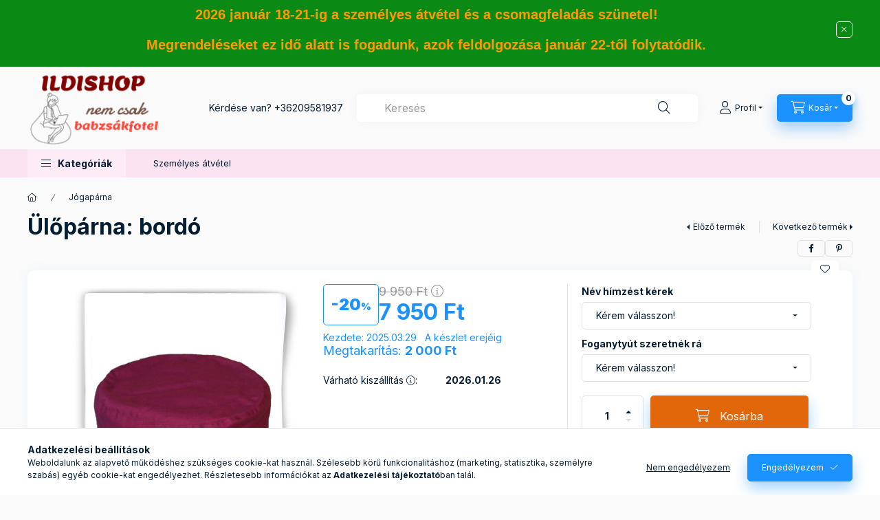

--- FILE ---
content_type: text/html; charset=UTF-8
request_url: https://www.ildishop.hu/Uloparna-bordo
body_size: 29971
content:
<!DOCTYPE html>
<html lang="hu" class="js-ajax-filter-box-checking-force js-ajax-product-list-checking">
    <head>
        <meta charset="utf-8">
<meta name="description" content="Ülőpárna földön üléshez, meditációhoz, jógához. Dupla, levehető, mosható huzat. Kényelmes, segíti az egyenes gerinctartást. Ildishop">
<meta name="robots" content="index, follow">
<meta http-equiv="X-UA-Compatible" content="IE=Edge">
<meta property="og:site_name" content="Ildishop webáruház" />
<meta property="og:title" content="Meditációs jógapárna egyenesen a készítőtől.Ildishop-Győr">
<meta property="og:description" content="Ülőpárna földön üléshez, meditációhoz, jógához. Dupla, levehető, mosható huzat. Kényelmes, segíti az egyenes gerinctartást. Ildishop">
<meta property="og:type" content="product">
<meta property="og:url" content="https://www.ildishop.hu/Uloparna-bordo">
<meta property="og:image" content="https://www.ildishop.hu/img/43185/P031-Ildishop/P031-Ildishop.jpg">
<meta name="facebook-domain-verification" content="ani5almoamxue69g574amfqrnvkozl">
<meta name="mobile-web-app-capable" content="yes">
<meta name="apple-mobile-web-app-capable" content="yes">
<meta name="MobileOptimized" content="320">
<meta name="HandheldFriendly" content="true">

<title>Meditációs jógapárna egyenesen a készítőtől.Ildishop-Győr</title>


<script>
var service_type="shop";
var shop_url_main="https://www.ildishop.hu";
var actual_lang="hu";
var money_len="0";
var money_thousend=" ";
var money_dec=",";
var shop_id=43185;
var unas_design_url="https:"+"/"+"/"+"www.ildishop.hu"+"/"+"!common_design"+"/"+"base"+"/"+"002401"+"/";
var unas_design_code='002401';
var unas_base_design_code='2400';
var unas_design_ver=4;
var unas_design_subver=3;
var unas_shop_url='https://www.ildishop.hu';
var responsive="yes";
var price_nullcut_disable=1;
var config_plus=new Array();
config_plus['product_tooltip']=1;
config_plus['cart_fly_id']="cart-box__fly-to-desktop";
config_plus['cart_redirect']=2;
config_plus['cart_refresh_force']="1";
config_plus['money_type']='Ft';
config_plus['money_type_display']='Ft';
config_plus['accessible_design']=true;
var lang_text=new Array();

var UNAS = UNAS || {};
UNAS.shop={"base_url":'https://www.ildishop.hu',"domain":'www.ildishop.hu',"username":'ildishop.unas.hu',"id":43185,"lang":'hu',"currency_type":'Ft',"currency_code":'HUF',"currency_rate":'1',"currency_length":0,"base_currency_length":0,"canonical_url":'https://www.ildishop.hu/Uloparna-bordo'};
UNAS.design={"code":'002401',"page":'product_details'};
UNAS.api_auth="ebf9b465b1b331c196ce80998853b6f2";
UNAS.customer={"email":'',"id":0,"group_id":0,"without_registration":0};
UNAS.shop["category_id"]="821575";
UNAS.shop["sku"]="P031-Ildishop";
UNAS.shop["product_id"]="644404649";
UNAS.shop["only_private_customer_can_purchase"] = false;
 

UNAS.text = {
    "button_overlay_close": `Bezár`,
    "popup_window": `Felugró ablak`,
    "list": `lista`,
    "updating_in_progress": `frissítés folyamatban`,
    "updated": `frissítve`,
    "is_opened": `megnyitva`,
    "is_closed": `bezárva`,
    "deleted": `törölve`,
    "consent_granted": `hozzájárulás megadva`,
    "consent_rejected": `hozzájárulás elutasítva`,
    "field_is_incorrect": `mező hibás`,
    "error_title": `Hiba!`,
    "product_variants": `termék változatok`,
    "product_added_to_cart": `A termék a kosárba került`,
    "product_added_to_cart_with_qty_problem": `A termékből csak [qty_added_to_cart] [qty_unit] került kosárba`,
    "product_removed_from_cart": `A termék törölve a kosárból`,
    "reg_title_name": `Név`,
    "reg_title_company_name": `Cégnév`,
    "number_of_items_in_cart": `Kosárban lévő tételek száma`,
    "cart_is_empty": `A kosár üres`,
    "cart_updated": `A kosár frissült`
};


UNAS.text["delete_from_compare"]= `Törlés összehasonlításból`;
UNAS.text["comparison"]= `Összehasonlítás`;

UNAS.text["delete_from_favourites"]= `Törlés a kedvencek közül`;
UNAS.text["add_to_favourites"]= `Kedvencekhez`;






window.lazySizesConfig=window.lazySizesConfig || {};
window.lazySizesConfig.loadMode=1;
window.lazySizesConfig.loadHidden=false;

window.dataLayer = window.dataLayer || [];
function gtag(){dataLayer.push(arguments)};
gtag('js', new Date());
</script>

<script src="https://www.ildishop.hu/!common_packages/jquery/jquery-3.2.1.js?mod_time=1759314983"></script>
<script src="https://www.ildishop.hu/!common_packages/jquery/plugins/migrate/migrate.js?mod_time=1759314984"></script>
<script src="https://www.ildishop.hu/!common_packages/jquery/plugins/autocomplete/autocomplete.js?mod_time=1759314983"></script>
<script src="https://www.ildishop.hu/!common_packages/jquery/plugins/tools/overlay/overlay.js?mod_time=1759314984"></script>
<script src="https://www.ildishop.hu/!common_packages/jquery/plugins/tools/toolbox/toolbox.expose.js?mod_time=1759314984"></script>
<script src="https://www.ildishop.hu/!common_packages/jquery/plugins/lazysizes/lazysizes.min.js?mod_time=1759314984"></script>
<script src="https://www.ildishop.hu/!common_packages/jquery/plugins/lazysizes/plugins/bgset/ls.bgset.min.js?mod_time=1759314984"></script>
<script src="https://www.ildishop.hu/!common_packages/jquery/own/shop_common/exploded/common.js?mod_time=1764831093"></script>
<script src="https://www.ildishop.hu/!common_packages/jquery/own/shop_common/exploded/common_overlay.js?mod_time=1759314983"></script>
<script src="https://www.ildishop.hu/!common_packages/jquery/own/shop_common/exploded/common_shop_popup.js?mod_time=1759314983"></script>
<script src="https://www.ildishop.hu/!common_packages/jquery/own/shop_common/exploded/function_accessibility_focus.js?mod_time=1759314983"></script>
<script src="https://www.ildishop.hu/!common_packages/jquery/own/shop_common/exploded/page_product_details.js?mod_time=1759314983"></script>
<script src="https://www.ildishop.hu/!common_packages/jquery/own/shop_common/exploded/function_favourites.js?mod_time=1759314983"></script>
<script src="https://www.ildishop.hu/!common_packages/jquery/own/shop_common/exploded/function_compare.js?mod_time=1759314983"></script>
<script src="https://www.ildishop.hu/!common_packages/jquery/own/shop_common/exploded/function_recommend.js?mod_time=1759314983"></script>
<script src="https://www.ildishop.hu/!common_packages/jquery/own/shop_common/exploded/function_accessibility_status.js?mod_time=1764233415"></script>
<script src="https://www.ildishop.hu/!common_packages/jquery/plugins/hoverintent/hoverintent.js?mod_time=1759314984"></script>
<script src="https://www.ildishop.hu/!common_packages/jquery/own/shop_tooltip/shop_tooltip.js?mod_time=1759314983"></script>
<script src="https://www.ildishop.hu/!common_design/base/002400/main.js?mod_time=1764233415"></script>
<script src="https://www.ildishop.hu/!common_packages/jquery/plugins/flickity/v3/flickity.pkgd.min.js?mod_time=1759314984"></script>
<script src="https://www.ildishop.hu/!common_packages/jquery/plugins/toastr/toastr.min.js?mod_time=1759314984"></script>
<script src="https://www.ildishop.hu/!common_packages/jquery/plugins/tippy/popper-2.4.4.min.js?mod_time=1759314984"></script>
<script src="https://www.ildishop.hu/!common_packages/jquery/plugins/tippy/tippy-bundle.umd.min.js?mod_time=1759314984"></script>

<link href="https://www.ildishop.hu/temp/shop_43185_76b375f732221028abe21201c65dfe0e.css?mod_time=1768821158" rel="stylesheet" type="text/css">

<link href="https://www.ildishop.hu/Uloparna-bordo" rel="canonical">
<link href="https://www.ildishop.hu/shop_ordered/43185/design_pic/favicon.ico" rel="shortcut icon">
<script>
        var google_consent=1;
    
        gtag('consent', 'default', {
           'ad_storage': 'denied',
           'ad_user_data': 'denied',
           'ad_personalization': 'denied',
           'analytics_storage': 'denied',
           'functionality_storage': 'denied',
           'personalization_storage': 'denied',
           'security_storage': 'granted'
        });

    
        gtag('consent', 'update', {
           'ad_storage': 'denied',
           'ad_user_data': 'denied',
           'ad_personalization': 'denied',
           'analytics_storage': 'denied',
           'functionality_storage': 'denied',
           'personalization_storage': 'denied',
           'security_storage': 'granted'
        });

        </script>
    <script async src="https://www.googletagmanager.com/gtag/js?id=UA-70472601-1"></script>    <script>
    gtag('config', 'UA-70472601-1');

        </script>
        <script>
    var google_analytics=1;

                gtag('event', 'view_item', {
              "currency": "HUF",
              "value": '7950',
              "items": [
                  {
                      "item_id": "P031-Ildishop",
                      "item_name": "Ülőpárna: bordó",
                      "item_category": "Jógapárna",
                      "price": '7950'
                  }
              ],
              'non_interaction': true
            });
               </script>
       <script>
        var google_ads=1;

                gtag('event','remarketing', {
            'ecomm_pagetype': 'product',
            'ecomm_prodid': ["P031-Ildishop"],
            'ecomm_totalvalue': 7950        });
            </script>
    
    <script>
    var facebook_pixel=1;
    /* <![CDATA[ */
        !function(f,b,e,v,n,t,s){if(f.fbq)return;n=f.fbq=function(){n.callMethod?
            n.callMethod.apply(n,arguments):n.queue.push(arguments)};if(!f._fbq)f._fbq=n;
            n.push=n;n.loaded=!0;n.version='2.0';n.queue=[];t=b.createElement(e);t.async=!0;
            t.src=v;s=b.getElementsByTagName(e)[0];s.parentNode.insertBefore(t,s)}(window,
                document,'script','//connect.facebook.net/en_US/fbevents.js');

        fbq('init', '1314023689357718');
                fbq('track', 'PageView', {}, {eventID:'PageView.aW8k1hweB-LqLwitsDoaCgAAeBU'});
        
        fbq('track', 'ViewContent', {
            content_name: 'Ülőpárna: bordó',
            content_category: 'Jógapárna',
            content_ids: ['P031-Ildishop'],
            contents: [{'id': 'P031-Ildishop', 'quantity': '1'}],
            content_type: 'product',
            value: 7950,
            currency: 'HUF'
        }, {eventID:'ViewContent.aW8k1hweB-LqLwitsDoaCgAAeBU'});

        
        $(document).ready(function() {
            $(document).on("addToCart", function(event, product_array){
                facebook_event('AddToCart',{
					content_name: product_array.name,
					content_category: product_array.category,
					content_ids: [product_array.sku],
					contents: [{'id': product_array.sku, 'quantity': product_array.qty}],
					content_type: 'product',
					value: product_array.price,
					currency: 'HUF'
				}, {eventID:'AddToCart.' + product_array.event_id});
            });

            $(document).on("addToFavourites", function(event, product_array){
                facebook_event('AddToWishlist', {
                    content_ids: [product_array.sku],
                    content_type: 'product'
                }, {eventID:'AddToFavourites.' + product_array.event_id});
            });
        });

    /* ]]> */
    </script>
<script>
(function(i,s,o,g,r,a,m){i['BarionAnalyticsObject']=r;i[r]=i[r]||function(){
    (i[r].q=i[r].q||[]).push(arguments)},i[r].l=1*new Date();a=s.createElement(o),
    m=s.getElementsByTagName(o)[0];a.async=1;a.src=g;m.parentNode.insertBefore(a,m)
})(window, document, 'script', 'https://pixel.barion.com/bp.js', 'bp');
                    
bp('init', 'addBarionPixelId', 'BP-1BkcXzPucC-7E');
</script>
<noscript><img height='1' width='1' style='display:none' alt='' src='https://pixel.barion.com/a.gif?__ba_pixel_id=BP-1BkcXzPucC-7E&ev=contentView&noscript=1'/></noscript>
<script>
$(document).ready(function () {
     UNAS.onGrantConsent(function(){
         bp('consent', 'grantConsent');
     });
     
     UNAS.onRejectConsent(function(){
         bp('consent', 'rejectConsent');
     });

     var contentViewProperties = {
         'currency': 'HUF',
         'quantity': 1,
         'unit': 'db',
         'unitPrice': 7950,
         'category': 'Jógapárna',
         'imageUrl': 'https://www.ildishop.hu/img/43185/P031-Ildishop/500x500/P031-Ildishop.jpg?time=1686672608',
         'name': 'Ülőpárna: bordó',
         'contentType': 'Product',
         'id': 'P031-Ildishop',
     }
     bp('track', 'contentView', contentViewProperties);

     UNAS.onChangeVariant(function(event,params){
         var variant = '';
         if (typeof params.variant_list1!=='undefined') variant+=params.variant_list1;
         if (typeof params.variant_list2!=='undefined') variant+='|'+params.variant_list2;
         if (typeof params.variant_list3!=='undefined') variant+='|'+params.variant_list3;
         var customizeProductProperties = {
            'contentType': 'Product',
            'currency': 'HUF',
            'id': params.sku,
            'name': 'Ülőpárna: bordó',
            'unit': 'db',
            'unitPrice': 7950,
            'variant': variant,
            'list': 'ProductPage'
        }
        bp('track', 'customizeProduct', customizeProductProperties);
     });

     UNAS.onAddToCart(function(event,params){
         var variant = '';
         if (typeof params.variant_list1!=='undefined') variant+=params.variant_list1;
         if (typeof params.variant_list2!=='undefined') variant+='|'+params.variant_list2;
         if (typeof params.variant_list3!=='undefined') variant+='|'+params.variant_list3;
         var addToCartProperties = {
             'contentType': 'Product',
             'currency': 'HUF',
             'id': params.sku,
             'name': params.name,
             'quantity': parseFloat(params.qty_add),
             'totalItemPrice': params.qty*params.price,
             'unit': params.unit,
             'unitPrice': parseFloat(params.price),
             'category': params.category,
             'variant': variant
         };
         bp('track', 'addToCart', addToCartProperties);
     });

     UNAS.onClickProduct(function(event,params){
         UNAS.getProduct(function(result) {
             if (result.name!=undefined) {
                 var clickProductProperties  = {
                     'contentType': 'Product',
                     'currency': 'HUF',
                     'id': params.sku,
                     'name': result.name,
                     'unit': result.unit,
                     'unitPrice': parseFloat(result.unit_price),
                     'quantity': 1
                 }
                 bp('track', 'clickProduct', clickProductProperties );
             }
         },params);
     });

UNAS.onRemoveFromCart(function(event,params){
     bp('track', 'removeFromCart', {
         'contentType': 'Product',
         'currency': 'HUF',
         'id': params.sku,
         'name': params.name,
         'quantity': params.qty,
         'totalItemPrice': params.price * params.qty,
         'unit': params.unit,
         'unitPrice': parseFloat(params.price),
         'list': 'BasketPage'
     });
});

});
</script>

<script src="https://onsite.optimonk.com/script.js?account=204728" async></script>


        <meta content="width=device-width, initial-scale=1.0" name="viewport" />
        <link rel="preconnect" href="https://fonts.gstatic.com">
        <link rel="preload" href="https://fonts.googleapis.com/css2?family=Inter:wght@400;700;900&display=swap" as="style" />
        <link rel="stylesheet" href="https://fonts.googleapis.com/css2?family=Inter:wght@400;700;900&display=swap" media="print" onload="this.media='all'">
        <noscript>
            <link rel="stylesheet" href="https://fonts.googleapis.com/css2?family=Inter:wght@400;700;900&display=swap" />
        </noscript>
        <link rel="preload" href="https://www.ildishop.hu/!common_design/own/fonts/2400/customicons/custom-icons.css" as="style">
        <link rel="stylesheet" href="https://www.ildishop.hu/!common_design/own/fonts/2400/customicons/custom-icons.css" media="print" onload="this.media='all'">
        <noscript>
            <link rel="stylesheet" href="https://www.ildishop.hu/!common_design/own/fonts/2400/customicons/custom-icons.css" />
        </noscript>
        
        
        
        
        

        
        
        
        <link rel="preload" fetchpriority="high"
      imagesizes="(max-width: 486.98px) 95.9vw,467px"
      imagesrcset="https://www.ildishop.hu/img/43185/P031-Ildishop/500x500/P031-Ildishop.jpg?time=1686672608 467w"
      href="https://www.ildishop.hu/img/43185/P031-Ildishop/500x500/P031-Ildishop.jpg?time=1686672608" as="image"
>
        
        
    </head>


                
                
    
    
    
    
    
    
    
    
    
    
                     
    
    
    
    
    <body class='design_ver4 design_subver1 design_subver2 design_subver3' id="ud_shop_artdet">
    
    <div id="image_to_cart" style="display:none; position:absolute; z-index:100000;"></div>
<div class="overlay_common overlay_warning" id="overlay_cart_add"></div>
<script>$(document).ready(function(){ overlay_init("cart_add",{"onBeforeLoad":false}); });</script>
<div class="overlay_common overlay_ok" id="overlay_cart_add_ok"></div>
<script>$(document).ready(function(){ overlay_init("cart_add_ok",[]); });</script>
<div id="overlay_login_outer"></div>	
	<script>
	$(document).ready(function(){
	    var login_redir_init="";

		$("#overlay_login_outer").overlay({
			onBeforeLoad: function() {
                var login_redir_temp=login_redir_init;
                if (login_redir_act!="") {
                    login_redir_temp=login_redir_act;
                    login_redir_act="";
                }

				                    var temp_href="https://www.ildishop.hu/shop_login.php";
                    if (login_redir_temp!="") temp_href=temp_href+"?login_redir="+encodeURIComponent(login_redir_temp);
					location.href=temp_href;
								},
			top: 50,
						closeOnClick: (config_plus['overlay_close_on_click_forced'] === 1),
			onClose: function(event, overlayIndex) {
				$("#login_redir").val("");
			},
			load: false
		});
		
			});
	function overlay_login() {
		$(document).ready(function(){
			$("#overlay_login_outer").overlay().load();
		});
	}
	function overlay_login_remind() {
        if (unas_design_ver >= 5) {
            $("#overlay_remind").overlay().load();
        } else {
            $(document).ready(function () {
                $("#overlay_login_outer").overlay().close();
                setTimeout('$("#overlay_remind").overlay().load();', 250);
            });
        }
	}

    var login_redir_act="";
    function overlay_login_redir(redir) {
        login_redir_act=redir;
        $("#overlay_login_outer").overlay().load();
    }
	</script>  
	<div class="overlay_common overlay_info" id="overlay_remind"></div>
<script>$(document).ready(function(){ overlay_init("remind",[]); });</script>

	<script>
    	function overlay_login_error_remind() {
		$(document).ready(function(){
			load_login=0;
			$("#overlay_error").overlay().close();
			setTimeout('$("#overlay_remind").overlay().load();', 250);	
		});
	}
	</script>  
	<div class="overlay_common overlay_info" id="overlay_newsletter"></div>
<script>$(document).ready(function(){ overlay_init("newsletter",[]); });</script>

<script>
function overlay_newsletter() {
    $(document).ready(function(){
        $("#overlay_newsletter").overlay().load();
    });
}
</script>
<div class="overlay_common overlay_error" id="overlay_script"></div>
<script>$(document).ready(function(){ overlay_init("script",[]); });</script>
    <script>
    $(document).ready(function() {
        $.ajax({
            type: "GET",
            url: "https://www.ildishop.hu/shop_ajax/ajax_stat.php",
            data: {master_shop_id:"43185",get_ajax:"1"}
        });
    });
    </script>
    

    
    <div id="container" class="page_shop_artdet_P031_Ildishop readmore-v2
 filter-not-exists filter-box-in-dropdown nav-position-top header-will-fixed fixed-cart-on-artdet">
                        <div class="js-element nanobar js-nanobar" data-element-name="header_text_section_1" role="region" aria-label="nanobar">
        <div class="container">
            <div class="header_text_section_1 nanobar__inner">
                                    <div><span data-canva-clipboard="[base64]/[base64]/[base64]/ACIAOgAiAEIAIgAsACIAQQAiADoAMgAwAH0ALAB7ACIAQQA/[base64]/ACIAOgAiAEIAIgAsACIAQQAiADoAMQAxAH0ALAB7ACIAQQA/[base64]/ACIAOgAiAEIAIgAsACIAQQAiADoAMQA5AH0ALAB7ACIAQQA/[base64]"></span>
<h3><span style="color: #ff9900;"><span style="font-family: comic sans ms, sans-serif;">2026 január 18-21-ig a személyes átvétel és a csomagfeladás szünetel! </span></span></h3>
<h3><span style="color: #ff9900;"><span style="font-family: comic sans ms, sans-serif;">Megrendeléseket ez idő alatt is fogadunk, azok feldolgozása január 22-től folytatódik.</span></span><span style="font-family: comic sans ms, sans-serif; color: #ff6600;"></span></h3>
</div>
                                <button type="button" class="btn btn-close nanobar__btn-close" onclick="closeNanobar(this,'header_text_section_1_hide','session','--nanobar-height');" aria-label="Bezár" title="Bezár"></button>
            </div>
        </div>
    </div>
    <script>
        window.addEventListener("DOMContentLoaded", function() {
            root.style.setProperty('--nanobar-height', getHeight($(".js-nanobar")) + "px");
        });
    </script>
    
                <nav id="nav--mobile-top" class="nav header nav--mobile nav--top d-sm-none js-header js-header-fixed">
            <div class="header-inner js-header-inner w-100">
                <div class="d-flex justify-content-center d-sm-none">
                                        <button type="button" class="hamburger-box__dropdown-btn-mobile burger btn dropdown__btn" id="hamburger-box__dropdown-btn"
                            aria-label="Kategóriák" aria-haspopup="dialog" aria-expanded="false" aria-controls="hamburger-box__dropdown"
                            data-btn-for="#hamburger-box__dropdown"
                    >
                        <span class="burger__lines">
                            <span class="burger__line"></span>
                            <span class="burger__line"></span>
                            <span class="burger__line"></span>
                        </span>
                        <span class="dropdown__btn-text">
                            Kategóriák
                        </span>
                    </button>
                                        <button class="search-box__dropdown-btn btn dropdown__btn" type="button" data-btn-for="#search-box__dropdown"
                            aria-label="Keresés" aria-haspopup="dialog" aria-expanded="false" aria-controls="search-box__dropdown"
                    >
                        <span class="search-box__dropdown-btn-icon dropdown__btn-icon icon--search"></span>
                    </button>

                    

                    

                    
                            <button class="profile__dropdown-btn js-profile-btn btn dropdown__btn" id="profile__dropdown-btn" type="button"
            data-orders="https://www.ildishop.hu/shop_order_track.php" data-btn-for="#profile__dropdown"
            aria-label="Profil" aria-haspopup="dialog" aria-expanded="false" aria-controls="profile__dropdown"
    >
        <span class="profile__dropdown-btn-icon dropdown__btn-icon icon--user"></span>
        <span class="profile__text dropdown__btn-text">Profil</span>
            </button>
    
    
                    <button class="cart-box__dropdown-btn btn dropdown__btn js-cart-box-loaded-by-ajax"
                            aria-label="Kosár megtekintése" aria-haspopup="dialog" aria-expanded="false" aria-controls="cart-box__dropdown"
                            type="button" data-btn-for="#cart-box__dropdown"                    >
                        <span class="cart-box__dropdown-btn-icon dropdown__btn-icon icon--cart"></span>
                        <span class="cart-box__text dropdown__btn-text">Kosár</span>
                                    <span id="box_cart_content" class="cart-box">                <span class="bubble cart-box__bubble"><span class="sr-only">Kosárban lévő tételek száma:</span>0</span>
            </span>
    
                    </button>
                </div>
            </div>
        </nav>
                        <header class="header header--mobile py-3 px-4 d-flex justify-content-center d-sm-none position-relative has-tel">
                <div id="header_logo_img2" class="js-element header_logo logo" data-element-name="header_logo">
        <div class="header_logo-img-container">
            <div class="header_logo-img-wrapper">
                                                <a class="has-img" href="https://www.ildishop.hu/">                    <picture>
                                                <source width="212" height="125" media="(max-width: 575.98px)" srcset="https://www.ildishop.hu/!common_design/custom/ildishop.unas.hu/element/layout_hu_header_logo-400x120_1_small.png?time=1767015248 212w" sizes="212px"/>
                                                <source srcset="https://www.ildishop.hu/!common_design/custom/ildishop.unas.hu/element/layout_hu_header_logo-400x120_1_default.png?time=1767015248 1x" />
                        <img                              src="https://www.ildishop.hu/!common_design/custom/ildishop.unas.hu/element/layout_hu_header_logo-400x120_1_default.png?time=1767015248"                             
                             alt="Ildishop webáruház                        "/>
                    </picture>
                    </a>                                        </div>
        </div>
    </div>

                        <div class="js-element header_text_section_2 d-sm-none" data-element-name="header_text_section_2">
            <div class="header_text_section_2-slide slide-1"><p>Kérdése van? <a href="tel:+36209581937">+36209581937</a></p></div>
    </div>

        
        </header>
        <header id="header--desktop" class="header header--desktop d-none d-sm-block js-header js-header-fixed">
            <div class="header-inner js-header-inner">
                <div class="header__top">
                    <div class="container">
                        <div class="header__top-inner">
                            <div class="row no-gutters gutters-md-10 justify-content-center align-items-center">
                                <div class="header__top-left col col-xl-auto">
                                    <div class="header__left-inner d-flex align-items-center">
                                                                                <div class="nav-link--products-placeholder-on-fixed-header burger btn">
                                            <span class="burger__lines">
                                                <span class="burger__line"></span>
                                                <span class="burger__line"></span>
                                                <span class="burger__line"></span>
                                            </span>
                                            <span class="burger__text dropdown__btn-text">
                                                Kategóriák
                                            </span>
                                        </div>
                                        <button type="button" class="hamburger-box__dropdown-btn burger btn dropdown__btn d-lg-none" id="hamburger-box__dropdown-btn2"
                                                aria-label="Kategóriák" aria-haspopup="dialog" aria-expanded="false" aria-controls="hamburger-box__dropdown"
                                                data-btn-for="#hamburger-box__dropdown"
                                        >
                                            <span class="burger__lines">
                                              <span class="burger__line"></span>
                                              <span class="burger__line"></span>
                                              <span class="burger__line"></span>
                                            </span>
                                            <span class="burger__text dropdown__btn-text">
                                              Kategóriák
                                            </span>
                                        </button>
                                                                                    <div id="header_logo_img" class="js-element header_logo logo" data-element-name="header_logo">
        <div class="header_logo-img-container">
            <div class="header_logo-img-wrapper">
                                                <a class="has-img" href="https://www.ildishop.hu/">                    <picture>
                                                <source width="212" height="125" media="(max-width: 575.98px)" srcset="https://www.ildishop.hu/!common_design/custom/ildishop.unas.hu/element/layout_hu_header_logo-400x120_1_small.png?time=1767015248 212w" sizes="212px"/>
                                                <source srcset="https://www.ildishop.hu/!common_design/custom/ildishop.unas.hu/element/layout_hu_header_logo-400x120_1_default.png?time=1767015248 1x" />
                        <img                              src="https://www.ildishop.hu/!common_design/custom/ildishop.unas.hu/element/layout_hu_header_logo-400x120_1_default.png?time=1767015248"                             
                             alt="Ildishop webáruház                        "/>
                    </picture>
                    </a>                                        </div>
        </div>
    </div>

                                        <div class="js-element header_text_section_2" data-element-name="header_text_section_2">
            <div class="header_text_section_2-slide slide-1"><p>Kérdése van? <a href="tel:+36209581937">+36209581937</a></p></div>
    </div>

                                    </div>
                                </div>
                                <div class="header__top-right col-auto col-xl d-flex justify-content-end align-items-center">
                                    <button class="search-box__dropdown-btn btn dropdown__btn d-xl-none" id="#search-box__dropdown-btn2"
                                            aria-label="Keresés" aria-haspopup="dialog" aria-expanded="false" aria-controls="search-box__dropdown2"
                                            type="button" data-btn-for="#search-box__dropdown2"
                                    >
                                        <span class="search-box__dropdown-btn-icon dropdown__btn-icon icon--search"></span>
                                        <span class="search-box__text dropdown__btn-text">Keresés</span>
                                    </button>
                                    <div class="search-box__dropdown dropdown__content dropdown__content-till-lg" id="search-box__dropdown2" data-content-for="#search-box__dropdown-btn2" data-content-direction="full">
                                        <span class="dropdown__caret"></span>
                                        <button class="dropdown__btn-close search-box__dropdown__btn-close btn btn-close" type="button" aria-label="Bezár"></button>
                                        <div class="dropdown__content-inner search-box__inner position-relative js-search browser-is-chrome"
     id="box_search_content2">
    <form name="form_include_search2" id="form_include_search2" action="https://www.ildishop.hu/shop_search.php" method="get">
    <div class="search-box__form-inner d-flex flex-column">
        <div class="form-group box-search-group mb-0 js-search-smart-insert-after-here">
            <input data-stay-visible-breakpoint="1280" id="box_search_input2" class="search-box__input ac_input js-search-input form-control"
                   name="search" pattern=".{3,100}" aria-label="Keresés" title="Hosszabb kereső kifejezést írjon be!"
                   placeholder="Keresés" type="search" maxlength="100" autocomplete="off" required                   role="combobox" aria-autocomplete="list" aria-expanded="false"
                                      aria-controls="autocomplete-categories autocomplete-products"
                               >
            <div class="search-box__search-btn-outer input-group-append" title="Keresés">
                <button class="btn search-box__search-btn" aria-label="Keresés">
                    <span class="search-box__search-btn-icon icon--search"></span>
                </button>
            </div>
            <div class="search__loading">
                <div class="loading-spinner--small"></div>
            </div>
        </div>
        <div class="ac_results2">
            <span class="ac_result__caret"></span>
        </div>
    </div>
    </form>
</div>

                                    </div>
                                                                                <button class="profile__dropdown-btn js-profile-btn btn dropdown__btn" id="profile__dropdown-btn2" type="button"
            data-orders="https://www.ildishop.hu/shop_order_track.php" data-btn-for="#profile__dropdown"
            aria-label="Profil" aria-haspopup="dialog" aria-expanded="false" aria-controls="profile__dropdown"
    >
        <span class="profile__dropdown-btn-icon dropdown__btn-icon icon--user"></span>
        <span class="profile__text dropdown__btn-text">Profil</span>
            </button>
    
    
                                    <button id="cart-box__fly-to-desktop" class="cart-box__dropdown-btn btn dropdown__btn js-cart-box-loaded-by-ajax"
                                            aria-label="Kosár megtekintése" aria-describedby="box_cart_content" aria-haspopup="dialog" aria-expanded="false" aria-controls="cart-box__dropdown"
                                            type="button" data-btn-for="#cart-box__dropdown"                                    >
                                        <span class="cart-box__dropdown-btn-icon dropdown__btn-icon icon--cart"></span>
                                        <span class="cart-box__text dropdown__btn-text">Kosár</span>
                                        <span class="bubble cart-box__bubble">-</span>
                                    </button>
                                </div>
                            </div>
                        </div>
                    </div>
                </div>
                                <div class="header__bottom">
                    <div class="container">
                        <nav class="navbar d-none d-lg-flex navbar-expand navbar-light align-items-stretch">
                                                        <ul id="nav--cat" class="nav nav--cat js-navbar-nav">
                                <li class="nav-item dropdown nav--main nav-item--products">
                                    <a class="nav-link nav-link--products burger d-lg-flex" href="#" onclick="event.preventDefault();" role="button" data-text="Kategóriák" data-toggle="dropdown"
                                       aria-label="Kategóriák" aria-haspopup="dialog" aria-controls="dropdown-cat"
                                        aria-expanded="false"                                    >
                                        <span class="burger__lines">
                                            <span class="burger__line"></span>
                                            <span class="burger__line"></span>
                                            <span class="burger__line"></span>
                                        </span>
                                        <span class="burger__text dropdown__btn-text">
                                            Kategóriák
                                        </span>
                                    </a>
                                    <div id="dropdown-cat" class="dropdown-menu d-none d-block clearfix dropdown--cat with-auto-breaking-megasubmenu dropdown--level-0">
                                                    <ul class="nav-list--0" aria-label="Kategóriák">
            <li id="nav-item-450558" class="nav-item js-nav-item-450558">
                        <a class="nav-link"
               aria-label="Ajándékutalvány kategória"
                href="https://www.ildishop.hu/Ajandekutalvany"            >
                                            <span class="nav-link__text">
                    Ajándékutalvány                </span>
            </a>
                    </li>
            <li id="nav-item-424517" class="nav-item js-nav-item-424517">
                        <a class="nav-link"
               aria-label="Padlópárna kategória"
                href="https://www.ildishop.hu/padloparna"            >
                                            <span class="nav-link__text">
                    Padlópárna                </span>
            </a>
                    </li>
            <li id="nav-item-173108" class="nav-item js-nav-item-173108">
                        <a class="nav-link"
               aria-label="Táska kategória"
                href="https://www.ildishop.hu/Vaszontaska"            >
                                            <span class="nav-link__text">
                    Táska                </span>
            </a>
                    </li>
            <li id="nav-item-174387" class="nav-item js-nav-item-174387">
                        <a class="nav-link"
               aria-label="Díszpárna kategória"
                href="https://www.ildishop.hu/Diszparna"            >
                                            <span class="nav-link__text">
                    Díszpárna                </span>
            </a>
                    </li>
            <li id="nav-item-840897" class="nav-item js-nav-item-840897">
                        <a class="nav-link"
               aria-label="Gyógynövényes párna kategória"
                href="https://www.ildishop.hu/Gyogyparna"            >
                                            <span class="nav-link__text">
                    Gyógynövényes párna                </span>
            </a>
                    </li>
            <li id="nav-item-663080" class="nav-item js-nav-item-663080">
                        <a class="nav-link"
               aria-label="Kispárna huzat kategória"
                href="https://www.ildishop.hu/Kisparna-huzat"            >
                                            <span class="nav-link__text">
                    Kispárna huzat                </span>
            </a>
                    </li>
            <li id="nav-item-168889" class="nav-item dropdown js-nav-item-168889">
                        <a class="nav-link"
               aria-label="Sópárna, fülpárna kategória"
                href="#" role="button" data-toggle="dropdown" aria-haspopup="true" aria-expanded="false" onclick="handleSub('168889','https://www.ildishop.hu/shop_ajax/ajax_box_cat.php?get_ajax=1&type=layout&change_lang=hu&level=1&key=168889&box_var_name=shop_cat&box_var_layout_cache=1&box_var_expand_cache=yes&box_var_expand_cache_name=desktop&box_var_layout_level0=0&box_var_layout_level1=1&box_var_layout=2&box_var_ajax=1&box_var_section=content&box_var_highlight=yes&box_var_type=expand&box_var_div=no');return false;"            >
                                            <span class="nav-link__text">
                    Sópárna, fülpárna                </span>
            </a>
                        <div class="megasubmenu dropdown-menu">
                <div class="megasubmenu__sticky-content">
                    <div class="loading-spinner"></div>
                </div>
                            </div>
                    </li>
            <li id="nav-item-821575" class="nav-item js-nav-item-821575">
                        <a class="nav-link"
               aria-label="Jógapárna kategória"
                href="https://www.ildishop.hu/Meditacios-uloparna"            >
                                            <span class="nav-link__text">
                    Jógapárna                </span>
            </a>
                    </li>
            <li id="nav-item-808096" class="nav-item js-nav-item-808096">
                        <a class="nav-link"
               aria-label="Arctisztító korong kategória"
                href="https://www.ildishop.hu/arctisztito"            >
                                            <span class="nav-link__text">
                    Arctisztító korong                </span>
            </a>
                    </li>
            <li id="nav-item-277310" class="nav-item js-nav-item-277310">
                        <a class="nav-link"
               aria-label="Töltőanyag kategória"
                href="https://www.ildishop.hu/toltoanyag"            >
                                            <span class="nav-link__text">
                    Töltőanyag                </span>
            </a>
                    </li>
            <li id="nav-item-397352" class="nav-item js-nav-item-397352">
                        <a class="nav-link"
               aria-label="Felnőtt babzsákfotel kategória"
                href="https://www.ildishop.hu/felnott-babzsakfotel"            >
                                            <span class="nav-link__text">
                    Felnőtt babzsákfotel                </span>
            </a>
                    </li>
            <li id="nav-item-979737" class="nav-item js-nav-item-979737">
                        <a class="nav-link"
               aria-label="Gyermek babzsákfotel kategória"
                href="https://www.ildishop.hu/gyermek-babzsakfotel"            >
                                            <span class="nav-link__text">
                    Gyermek babzsákfotel                </span>
            </a>
                    </li>
            <li id="nav-item-297046" class="nav-item js-nav-item-297046">
                        <a class="nav-link"
               aria-label="Babzsákfotel kicsiknek kategória"
                href="https://www.ildishop.hu/Babzsakfotel-kicsiknek"            >
                                            <span class="nav-link__text">
                    Babzsákfotel kicsiknek                </span>
            </a>
                    </li>
            <li id="nav-item-891082" class="nav-item js-nav-item-891082">
                        <a class="nav-link"
               aria-label="Fejlesztő babzsák, dobózsák kategória"
                href="https://www.ildishop.hu/Ovodai-fejleszto-babzsak"            >
                                            <span class="nav-link__text">
                    Fejlesztő babzsák, dobózsák                </span>
            </a>
                    </li>
            <li id="nav-item-749647" class="nav-item js-nav-item-749647">
                        <a class="nav-link"
               aria-label="Telefontartó babzsák kategória"
                href="https://www.ildishop.hu/telefontarto"            >
                                            <span class="nav-link__text">
                    Telefontartó babzsák                </span>
            </a>
                    </li>
            <li id="nav-item-578525" class="nav-item js-nav-item-578525">
                        <a class="nav-link"
               aria-label="Kutyafekhely/pléd kategória"
                href="https://www.ildishop.hu/Kutyafekhely"            >
                                            <span class="nav-link__text">
                    Kutyafekhely/pléd                </span>
            </a>
                    </li>
            <li id="nav-item-829432" class="nav-item js-nav-item-829432">
                        <a class="nav-link"
               aria-label="Telefontok kategória"
                href="https://www.ildishop.hu/neszesszer"            >
                                            <span class="nav-link__text">
                    Telefontok                </span>
            </a>
                    </li>
        </ul>

    
                                    </div>
                                </li>
                            </ul>
                                                                                                                    
    <ul aria-label="Menüpontok" id="nav--menu" class="nav nav--menu js-navbar-nav">
                <li class="nav-item nav--main js-nav-item-122339">
                        <a class="nav-link" href="https://www.ildishop.hu/Szemelyes-atvetel">
                            Személyes átvétel
            </a>
                    </li>
            </ul>

    
                                                    </nav>
                        <script>
    let addOverflowHidden = function() {
        $('.hamburger-box__dropdown-inner').addClass('overflow-hidden');
    }
    function scrollToBreadcrumb() {
        scrollToElement({ element: '.nav-list-breadcrumb', offset: getVisibleDistanceTillHeaderBottom(), scrollIn: '.hamburger-box__dropdown-inner', container: '.hamburger-box__dropdown-inner', duration: 0, callback: addOverflowHidden });
    }

    function setHamburgerBoxHeight(height) {
        $('.hamburger-box__dropdown').css('height', height + 80);
    }

    let mobileMenuScrollData = [];

    function handleSub2(thisOpenBtn, id, ajaxUrl) {
        let navItem = $('#nav-item-'+id+'--m');
        let openBtn = $(thisOpenBtn);
        let $thisScrollableNavList = navItem.closest('.nav-list-mobile');
        let thisNavListLevel = $thisScrollableNavList.data("level");

        if ( thisNavListLevel == 0 ) {
            $thisScrollableNavList = navItem.closest('.hamburger-box__dropdown-inner');
        }
        mobileMenuScrollData["level_" + thisNavListLevel + "_position"] = $thisScrollableNavList.scrollTop();
        mobileMenuScrollData["level_" + thisNavListLevel + "_element"] = $thisScrollableNavList;

        if (!navItem.hasClass('ajax-loading')) {
            if (catSubOpen2(openBtn, navItem)) {
                if (ajaxUrl) {
                    if (!navItem.hasClass('ajax-loaded')) {
                        catSubLoad2(navItem, ajaxUrl);
                    } else {
                        scrollToBreadcrumb();
                    }
                } else {
                    scrollToBreadcrumb();
                }
            }
        }
    }
    function catSubOpen2(openBtn,navItem) {
        let thisSubMenu = navItem.find('.nav-list-menu--sub').first();
        let thisParentMenu = navItem.closest('.nav-list-menu');
        thisParentMenu.addClass('hidden');

        if (navItem.hasClass('show')) {
            openBtn.attr('aria-expanded','false');
            navItem.removeClass('show');
            thisSubMenu.removeClass('show');
        } else {
            openBtn.attr('aria-expanded','true');
            navItem.addClass('show');
            thisSubMenu.addClass('show');
            if (window.matchMedia('(min-width: 576px) and (max-width: 1259.8px )').matches) {
                let thisSubMenuHeight = thisSubMenu.outerHeight();
                if (thisSubMenuHeight > 0) {
                    setHamburgerBoxHeight(thisSubMenuHeight);
                }
            }
        }
        return true;
    }
    function catSubLoad2(navItem, ajaxUrl){
        let thisSubMenu = $('.nav-list-menu--sub', navItem);
        $.ajax({
            type: 'GET',
            url: ajaxUrl,
            beforeSend: function(){
                navItem.addClass('ajax-loading');
                setTimeout(function (){
                    if (!navItem.hasClass('ajax-loaded')) {
                        navItem.addClass('ajax-loader');
                        thisSubMenu.addClass('loading');
                    }
                }, 150);
            },
            success:function(data){
                thisSubMenu.html(data);
                $(document).trigger("ajaxCatSubLoaded");

                let thisParentMenu = navItem.closest('.nav-list-menu');
                let thisParentBreadcrumb = thisParentMenu.find('> .nav-list-breadcrumb');

                /* ha már van a szülőnek breadcrumbja, akkor azt hozzáfűzzük a gyerekhez betöltéskor */
                if (thisParentBreadcrumb.length > 0) {
                    let thisParentLink = thisParentBreadcrumb.find('.nav-list-parent-link').clone();
                    let thisSubMenuParentLink = thisSubMenu.find('.nav-list-parent-link');
                    thisParentLink.insertBefore(thisSubMenuParentLink);
                }

                navItem.removeClass('ajax-loading ajax-loader').addClass('ajax-loaded');
                thisSubMenu.removeClass('loading');
                if (window.matchMedia('(min-width: 576px) and (max-width: 1259.8px )').matches) {
                    let thisSubMenuHeight = thisSubMenu.outerHeight();
                    setHamburgerBoxHeight(thisSubMenuHeight);
                }
                scrollToBreadcrumb();
            }
        });
    }
    function catBack(thisBtn) {
        let thisCatLevel = $(thisBtn).closest('.nav-list-menu--sub');
        let thisParentItem = $(thisBtn).closest('.nav-item.show');
        let thisParentMenu = thisParentItem.closest('.nav-list-menu');

        if ( $(thisBtn).data("belongs-to-level") == 0 ) {
            mobileMenuScrollData["level_0_element"].animate({ scrollTop: mobileMenuScrollData["level_0_position"] }, 0, function() {});
        }

        if (window.matchMedia('(min-width: 576px) and (max-width: 1259.8px )').matches) {
            let thisParentMenuHeight = 0;
            if ( thisParentItem.parent('ul').hasClass('nav-list-mobile--0') ) {
                let sumHeight = 0;
                $( thisParentItem.closest('.hamburger-box__dropdown-nav-lists-wrapper').children() ).each(function() {
                    sumHeight+= $(this).outerHeight(true);
                });
                thisParentMenuHeight = sumHeight;
            } else {
                thisParentMenuHeight = thisParentMenu.outerHeight();
            }
            setHamburgerBoxHeight(thisParentMenuHeight);
        }
        if ( thisParentItem.parent('ul').hasClass('nav-list-mobile--0') ) {
            $('.hamburger-box__dropdown-inner').removeClass('overflow-hidden');
        }
        thisParentMenu.removeClass('hidden');
        thisCatLevel.removeClass('show');
        thisParentItem.removeClass('show');
        thisParentItem.find('.nav-button').attr('aria-expanded','false');
        return true;
    }

    function handleSub($id, $ajaxUrl) {
        let $navItem = $('#nav-item-'+$id);

        if (!$navItem.hasClass('ajax-loading')) {
            if (catSubOpen($navItem)) {
                if (!$navItem.hasClass('ajax-loaded')) {
                    catSubLoad($id, $ajaxUrl);
                }
            }
        }
    }

    function catSubOpen($navItem) {
        handleCloseDropdowns();
        let thisNavLink = $navItem.find('> .nav-link');
        let thisNavItem = thisNavLink.parent();
        let thisNavbarNav = $('.js-navbar-nav');
        let thisDropdownMenu = thisNavItem.find('.dropdown-menu').first();

        /*remove is-opened class form the rest menus (cat+plus)*/
        thisNavbarNav.find('.show').not(thisNavItem).not('.nav-item--products').not('.dropdown--cat').removeClass('show');

        /* check handler exists */
        let existingHandler = thisNavItem.data('keydownHandler');

        /* is has, off it */
        if (existingHandler) {
            thisNavItem.off('keydown', existingHandler);
        }

        const focusExitHandler = function(e) {
            if (e.key === "Escape") {
                handleCloseDropdownCat(false,{
                    reason: 'escape',
                    element: thisNavItem,
                    handler: focusExitHandler
                });
            }
        }

        if (thisNavItem.hasClass('show')) {
            thisNavLink.attr('aria-expanded','false');
            thisNavItem.removeClass('show');
            thisDropdownMenu.removeClass('show');
            $('html').removeClass('cat-megasubmenu-opened');
            $('#dropdown-cat').removeClass('has-opened');

            thisNavItem.off('keydown', focusExitHandler);
        } else {
            thisNavLink.attr('aria-expanded','true');
            thisNavItem.addClass('show');
            thisDropdownMenu.addClass('show');
            $('#dropdown-cat').addClass('has-opened');
            $('html').addClass('cat-megasubmenu-opened');

            thisNavItem.on('keydown', focusExitHandler);
            thisNavItem.data('keydownHandler', focusExitHandler);
        }
        return true;
    }
    function catSubLoad($id, $ajaxUrl){
        const $navItem = $('#nav-item-'+$id);
        const $thisMegasubmenu = $(".megasubmenu", $navItem);
        const parentDropdownMenuHeight = $navItem.closest('.dropdown-menu').outerHeight();
        const $thisMegasubmenuStickyContent = $(".megasubmenu__sticky-content", $thisMegasubmenu);
        $thisMegasubmenuStickyContent.css('height', parentDropdownMenuHeight);

        $.ajax({
            type: 'GET',
            url: $ajaxUrl,
            beforeSend: function(){
                $navItem.addClass('ajax-loading');
                setTimeout(function (){
                    if (!$navItem.hasClass('ajax-loaded')) {
                        $navItem.addClass('ajax-loader');
                    }
                }, 150);
            },
            success:function(data){
                $thisMegasubmenuStickyContent.html(data);
                const $thisScrollContainer = $thisMegasubmenu.find('.megasubmenu__cats-col').first();

                $thisScrollContainer.on('wheel', function(e){
                    e.preventDefault();
                    $(this).scrollLeft($(this).scrollLeft() + e.originalEvent.deltaY);
                });

                $navItem.removeClass('ajax-loading ajax-loader').addClass('ajax-loaded');
                $(document).trigger("ajaxCatSubLoaded");
            }
        });
    }

    $(document).ready(function () {
        $('.nav--menu .dropdown').on('focusout',function(event) {
            let dropdown = this.querySelector('.dropdown-menu');

                        const toElement = event.relatedTarget;

                        if (!dropdown.contains(toElement)) {
                dropdown.parentElement.classList.remove('show');
                dropdown.classList.remove('show');
            }
                        if (!event.target.closest('.dropdown.nav--main').contains(toElement)) {
                handleCloseMenuDropdowns();
            }
        });
         /* KATTINTÁS */

        /* CAT and PLUS menu */
        $('.nav-item.dropdown.nav--main').on('click', '> .nav-link', function(e) {
            e.preventDefault();
            handleCloseDropdowns();

            let thisNavLink = $(this);
            let thisNavLinkLeft = thisNavLink.offset().left;
            let thisNavItem = thisNavLink.parent();
            let thisDropdownMenu = thisNavItem.find('.dropdown-menu').first();
            let thisNavbarNav = $('.js-navbar-nav');

            /* close dropdowns which is not "dropdown cat" always opened */
            thisNavbarNav.find('.show').not('.always-opened').not(thisNavItem).not('.dropdown--cat').removeClass('show');

            /* close cat dropdowns when click not to this link */
            if (!thisNavLink.hasClass('nav-link--products')) {
                handleCloseDropdownCat();
            }

            /* check handler exists */
            let existingHandler = thisNavItem.data('keydownHandler');

            /* is has, off it */
            if (existingHandler) {
                thisNavItem.off('keydown', existingHandler);
            }

            const focusExitHandler = function(e) {
                if (e.key === "Escape") {
                    handleCloseDropdownCat(false,{
                        reason: 'escape',
                        element: thisNavItem,
                        handler: focusExitHandler
                    });
                    handleCloseMenuDropdowns({
                        reason: 'escape',
                        element: thisNavItem,
                        handler: focusExitHandler
                    });
                }
            }

            if (thisNavItem.hasClass('show')) {
                if (thisNavLink.hasClass('nav-link--products') && thisNavItem.hasClass('always-opened')) {
                    $('html').toggleClass('products-dropdown-opened');
                    thisNavItem.toggleClass('force-show');
                    thisNavItem.on('keydown', focusExitHandler);
                    thisNavItem.data('keydownHandler', focusExitHandler);
                }
                if (thisNavLink.hasClass('nav-link--products') && !thisNavItem.hasClass('always-opened')) {
                    $('html').removeClass('products-dropdown-opened cat-megasubmenu-opened');
                    $('#dropdown-cat').removeClass('has-opened');
                    thisNavItem.off('keydown', focusExitHandler);
                }
                if (!thisNavItem.hasClass('always-opened')) {
                    thisNavLink.attr('aria-expanded', 'false');
                    thisNavItem.removeClass('show');
                    thisDropdownMenu.removeClass('show');
                    thisNavItem.off('keydown', focusExitHandler);
                }
            } else {
                if ($headerHeight) {
                    if ( thisNavLink.closest('.nav--menu').length > 0) {
                        thisDropdownMenu.css({
                            top: getVisibleDistanceTillHeaderBottom() + 'px',
                            left: thisNavLinkLeft + 'px'
                        });
                    }
                }
                if (thisNavLink.hasClass('nav-link--products')) {
                    $('html').addClass('products-dropdown-opened');
                }
                thisNavLink.attr('aria-expanded','true');
                thisNavItem.addClass('show');
                thisDropdownMenu.addClass('show');
                thisNavItem.on('keydown', focusExitHandler);
                thisNavItem.data('keydownHandler', focusExitHandler);
            }
        });

        /** PLUS MENU SUB **/
        $('.nav-item.dropdown > .dropdown-item').click(function (e) {
            e.preventDefault();
            handleCloseDropdowns();

            let thisNavLink = $(this);
            let thisNavItem = thisNavLink.parent();
            let thisDropdownMenu = thisNavItem.find('.dropdown-menu').first();

            if (thisNavItem.hasClass('show')) {
                thisNavLink.attr('aria-expanded','false');
                thisNavItem.removeClass('show');
                thisDropdownMenu.removeClass('show');
            } else {
                thisNavLink.attr('aria-expanded','true');
                thisNavItem.addClass('show');
                thisDropdownMenu.addClass('show');
            }
        });
            });
</script>                    </div>
                </div>
                            </div>
        </header>
        
                            
    
        
                                <div class="filter-dropdown dropdown__content" id="filter-dropdown" data-content-for="#filter-box__dropdown-btn" data-content-direction="left">
                <button class="dropdown__btn-close filter-dropdown__btn-close btn btn-close" type="button" aria-label="Bezár" data-text="bezár"></button>
                <div class="dropdown__content-inner filter-dropdown__inner">
                            
    
                </div>
            </div>
                    
                <main class="main">
            
            
                        
                                        
            
            



    
    
    
<div id="page_artdet_content" class="artdet artdet--type-1 js-validation">
            <div class="fixed-cart js-fixed-cart" id="artdet__fixed-cart">
        <div class="container">
            <div class="row gutters-5 gutters-md-10 row-gap-10 align-items-center py-2">
                                <div class="col-auto fixer-cart__img-col">
                    <img class="fixed-cart__img" width="40" height="40" src="https://www.ildishop.hu/img/43185/P031-Ildishop/40x40/P031-Ildishop.jpg?time=1686672608" srcset="https://www.ildishop.hu/img/43185/P031-Ildishop/80x80/P031-Ildishop.jpg?time=1686672608 2x" alt="Ülőpárna: bordó" />
                </div>
                                <div class="col">
                    <div class="d-flex flex-column flex-md-row align-items-md-center">
                        <div class="fixed-cart__name line-clamp--1-12">Ülőpárna: bordó
</div>
                                                <div class="fixed-cart__prices row no-gutters align-items-center ml-md-auto has-price-sale">
                                                        <div class="col-auto align-self-stretch">
                                <div class="badge badge--sale mb-0">
                                    <span class="js-sale-percent-P031__unas__Ildishop" data-percent="%">20</span>
                                </div>
                            </div>
                            
                            <div class="col d-flex flex-wrap col-gap-5 align-items-baseline flex-md-column">
                                                                <span class="fixed-cart__price fixed-cart__price--base product-price--base" tabindex="0" data-tippy="Az áthúzott ár az árcsökkentés alkalmazását megelőző 30 nap legalacsonyabb eladási ára.">
                                     <span class="fixed-cart__price-base-value text-line-through"><span class='price-gross-format'><span id='price_net_brutto_P031__unas__Ildishop' class='price_net_brutto_P031__unas__Ildishop price-gross'>9 950</span><span class='price-currency'> Ft</span></span></span>&nbsp;<span class="icon--info"></span>                                </span>
                                
                                                                <div class="fixed-cart__price fixed-cart__price-discount product-price--sale">
                                     
                                    <span class='price-gross-format'><span id='price_akcio_brutto_P031__unas__Ildishop' class='price_akcio_brutto_P031__unas__Ildishop price-gross'>7 950</span><span class='price-currency'> Ft</span></span>
                                </div>
                                                            </div>
                        </div>
                                            </div>
                </div>
                <div class="col-auto">
                    <button class="fixed-cart__btn btn icon--b-cart" type="button" aria-label="Kosárba"
                            title="Kosárba" onclick="$('.artdet__cart-btn').trigger('click');"  >
                        Kosárba
                    </button>
                </div>
            </div>
        </div>
    </div>
    <script>
                $(document).ready(function () {
            const $itemVisibilityCheck = $(".js-main-cart-btn");
            const $stickyCart = $(".js-fixed-cart");

            const cartObserver = new IntersectionObserver((entries, observer) => {
                entries.forEach(entry => {
                    if(entry.isIntersecting) {
                        $stickyCart.removeClass('is-visible');
                    } else {
                        $stickyCart.addClass('is-visible');
                    }
                });
            }, {});

            cartObserver.observe($itemVisibilityCheck[0]);

            $(window).on('scroll',function () {
                cartObserver.observe($itemVisibilityCheck[0]);
            });
        });
                    </script>
    
    <div class="artdet__breadcrumb">
        <div class="container">
            <nav id="breadcrumb" aria-label="navigációs nyomvonal">
                    <ol class="breadcrumb breadcrumb--mobile level-1">
            <li class="breadcrumb-item">
                                <a class="breadcrumb--home" href="https://www.ildishop.hu/sct/0/" aria-label="Főkategória" title="Főkategória"></a>
                            </li>
                                    
                                                                                                <li class="breadcrumb-item">
                <a href="https://www.ildishop.hu/Meditacios-uloparna">Jógapárna</a>
            </li>
                    </ol>

        <ol class="breadcrumb breadcrumb--desktop level-1">
            <li class="breadcrumb-item">
                                <a class="breadcrumb--home" href="https://www.ildishop.hu/sct/0/" aria-label="Főkategória" title="Főkategória"></a>
                            </li>
                        <li class="breadcrumb-item">
                                <a href="https://www.ildishop.hu/Meditacios-uloparna">Jógapárna</a>
                            </li>
                    </ol>
        <script>
            function markActiveNavItems() {
                                                        $(".js-nav-item-821575").addClass("has-active");
                                                }
            $(document).ready(function(){
                markActiveNavItems();
            });
            $(document).on("ajaxCatSubLoaded",function(){
                markActiveNavItems();
            });
        </script>
    </nav>

        </div>
    </div>

    <script>
<!--
var lang_text_warning=`Figyelem!`
var lang_text_required_fields_missing=`Kérjük töltse ki a kötelező mezők mindegyikét!`
function formsubmit_artdet() {
   cart_add("P031__unas__Ildishop","",null,1)
}
$(document).ready(function(){
	select_base_price("P031__unas__Ildishop",1);
	egyeb_ar1_netto['P031__unas__Ildishop'][1]=0;
egyeb_ar1_brutto['P031__unas__Ildishop'][1]=0;
egyeb_ar1_orig_netto['P031__unas__Ildishop'][1]=0;
egyeb_ar1_orig_brutto['P031__unas__Ildishop'][1]=0;
egyeb_ar1_netto['P031__unas__Ildishop'][2]=2500;
egyeb_ar1_brutto['P031__unas__Ildishop'][2]=2500;
egyeb_ar1_orig_netto['P031__unas__Ildishop'][2]=2500;
egyeb_ar1_orig_brutto['P031__unas__Ildishop'][2]=2500;
egyeb_ar1_netto['P031__unas__Ildishop'][0]=0;
egyeb_ar1_brutto['P031__unas__Ildishop'][0]=0;
egyeb_ar1_orig_netto['P031__unas__Ildishop'][0]=0;
egyeb_ar1_orig_brutto['P031__unas__Ildishop'][0]=0;
egyeb_ar2_netto['P031__unas__Ildishop'][1]=0;
egyeb_ar2_brutto['P031__unas__Ildishop'][1]=0;
egyeb_ar2_orig_netto['P031__unas__Ildishop'][1]=0;
egyeb_ar2_orig_brutto['P031__unas__Ildishop'][1]=0;
egyeb_ar2_netto['P031__unas__Ildishop'][2]=450;
egyeb_ar2_brutto['P031__unas__Ildishop'][2]=450;
egyeb_ar2_orig_netto['P031__unas__Ildishop'][2]=450;
egyeb_ar2_orig_brutto['P031__unas__Ildishop'][2]=450;
egyeb_ar2_netto['P031__unas__Ildishop'][0]=0;
egyeb_ar2_brutto['P031__unas__Ildishop'][0]=0;
egyeb_ar2_orig_netto['P031__unas__Ildishop'][0]=0;
egyeb_ar2_orig_brutto['P031__unas__Ildishop'][0]=0;

	
	$("#egyeb_list1_P031__unas__Ildishop").change(function () {
		change_egyeb("P031__unas__Ildishop");
	});
	$("#egyeb_list2_P031__unas__Ildishop").change(function () {
		change_egyeb("P031__unas__Ildishop");
	});
	$("#egyeb_list3_P031__unas__Ildishop").change(function () {
		change_egyeb("P031__unas__Ildishop");
	});
	change_egyeb("P031__unas__Ildishop");
});
// -->
</script>


    <form name="form_temp_artdet">


    <div class="artdet__name-outer mb-3 mb-xs-4">
        <div class="container">
            <div class="artdet__name-wrap mb-3 mb-lg-0">
                <div class="row align-items-center row-gap-5">
                                        <div class="col-lg-auto order-lg-2">
                        <div class="artdet__pagination d-flex">
                            <button class="artdet__pagination-btn artdet__pagination-prev btn btn-text" type="button" onclick="product_det_prevnext('https://www.ildishop.hu/Uloparna-bordo','?cat=821575&sku=P031-Ildishop&action=prev_js')" title="Előző termék">Előző termék</button>
                            <button class="artdet__pagination-btn artdet__pagination-next btn btn-text" type="button" onclick="product_det_prevnext('https://www.ildishop.hu/Uloparna-bordo','?cat=821575&sku=P031-Ildishop&action=next_js')" title="Következő termék">Következő termék</button>
                        </div>
                    </div>
                                        <div class="col order-lg-1 d-flex flex-wrap flex-md-nowrap align-items-center row-gap-5 col-gap-10">
                                                <h1 class="artdet__name mb-0" title="Ülőpárna: bordó
">Ülőpárna: bordó
</h1>
                    </div>
                </div>
            </div>
                        <div class="social-reviews-sku-wrap row gutters-10 align-items-center flex-wrap row-gap-5">
                <div class="col">
                                                        </div>
                                <div class="col-xs-auto align-self-xs-start">
                     <div class="social-medias justify-content-start justify-content-xs-end">
                                                                                <button class="social-media social-media--facebook" type="button" aria-label="facebook" data-tippy="facebook" onclick='window.open("https://www.facebook.com/sharer.php?u=https%3A%2F%2Fwww.ildishop.hu%2FUloparna-bordo")'></button>
                                                        <button class="social-media social-media--pinterest" type="button" aria-label="pinterest" data-tippy="pinterest" onclick='window.open("http://www.pinterest.com/pin/create/button/?url=https%3A%2F%2Fwww.ildishop.hu%2FUloparna-bordo&media=https%3A%2F%2Fwww.ildishop.hu%2Fimg%2F43185%2FP031-Ildishop%2FP031-Ildishop.jpg&description=%C3%9Cl%C5%91p%C3%A1rna%3A+bord%C3%B3")'></button>
                                                                                                </div>
                </div>
                            </div>
                    </div>
    </div>

    <div class="artdet__pic-data-wrap mb-3 mb-lg-5 js-product">
        <div class="container artdet__pic-data-container">
            <div class="artdet__pic-data">
                                <button type="button" class="product__func-btn favourites-btn icon--favo page_artdet_func_favourites_P031__unas__Ildishop page_artdet_func_favourites_outer_P031__unas__Ildishop
                    " onclick="add_to_favourites(&quot;&quot;,&quot;P031-Ildishop&quot;,&quot;page_artdet_func_favourites&quot;,&quot;page_artdet_func_favourites_outer&quot;,&quot;644404649&quot;);" id="page_artdet_func_favourites"
                        aria-label="Kedvencekhez" data-tippy="Kedvencekhez"
                >
                </button>
                                <div class="d-flex flex-wrap artdet__pic-data-row col-gap-40">
                    <div class="artdet__img-data-left-col">
                        <div class="artdet__img-data-left">
                            <div class="artdet__img-inner has-image">
                                                                <div class="artdet__badges d-none">
                                                                        <div class="badge badge--sale mb-0">
                                        <span class="js-sale-percent-P031__unas__Ildishop" data-percent="%">20</span>
                                    </div>
                                    
                                                                    </div>
                                
                                		                                <div class="artdet__alts-wrap position-relative">
                                    		                                    <div class="artdet__alts js-alts has-image" tabindex="0">
                                        <div class="carousel-cell artdet__alt-img-cell js-init-ps" data-loop-index="0">
                                            <img class="artdet__alt-img artdet__img--main" src="https://www.ildishop.hu/img/43185/P031-Ildishop/500x500/P031-Ildishop.jpg?time=1686672608" alt="Ülőpárna: bordó" title="Ülőpárna: bordó" id="main_image"
                                                                                                data-original-width="336"
                                                data-original-height="360"
                                                        
                            data-phase="1" width="336" height="360"
            style="width:336px;"
        
                
                
                    
                                                                                                                                                sizes="(max-width: 486.98px) 95.9vw,467px"                                                srcset="https://www.ildishop.hu/img/43185/P031-Ildishop/500x500/P031-Ildishop.jpg?time=1686672608 467w"
                                            >
                                        </div>
                                                                            </div>

                                                                    </div>
                                		                            </div>


                            
                            
                                                        <div id="artdet__gift-products" class="gift-products js-gift-products d-none">
                                <script>
                                    let elGift =  $('.js-gift-products');

                                    $.ajax({
                                        type: 'GET',
                                        url: 'https://www.ildishop.hu/shop_marketing.php?cikk=P031-Ildishop&type=page&only=gift&change_lang=hu&marketing_type=artdet&unas_page_forced=1',
                                        beforeSend:function(){
                                            elGift.addClass('ajax-loading');
                                        },
                                        success:function(data){
                                            if (data !== '' && data !== 'no') {
                                                elGift.removeClass('d-none ajax-loading').addClass('ajax-loaded').html(data);
                                            } else  {
                                                elGift.remove();
                                            }
                                        },
                                        error:function(){
                                            elGift.html('Hiba történt a lekerés folyamán...').addClass('ajax-error');
                                        }
                                    });
                                </script>
                            </div>
                                                    </div>
                    </div>
                    <div class="artdet__data-right-col">
                        <div class="artdet__data-right">
                            <div class="artdet__data-right-inner">
                                
                                
                                <div class="row gutters-xxl-40 mb-3 pb-4">
                                    <div class="col-xl-6 artdet__block-left">
                                        <div class="artdet__block-left-inner">
                                                                                        <div class="artdet__price-and-countdown row gutters-10 row-gap-10 mb-4">
                                                <div class="artdet__price-datas col-auto mr-auto">
                                                    <div class="artdet__prices row no-gutters has-price-sale">
                                                                                                                <div class="col-auto">
                                                            <div class="badge badge--sale mb-0">
                                                                <span class="js-sale-percent-P031__unas__Ildishop" data-percent="%">20</span>
                                                            </div>
                                                        </div>
                                                        
                                                        <div class="col">
                                                                                                                        <span class="artdet__price-base product-price--base" tabindex="0" data-tippy="Az áthúzott ár az árcsökkentés alkalmazását megelőző 30 nap legalacsonyabb eladási ára."> <span class="artdet__price-base-value text-line-through"><span class='price-gross-format'><span id='price_net_brutto_P031__unas__Ildishop' class='price_net_brutto_P031__unas__Ildishop price-gross'>9 950</span><span class='price-currency'> Ft</span></span></span>&nbsp;<span class="icon--info"></span></span>
                                                            
                                                                                                                        <div class="artdet__price-discount product-price--sale">
                                                                 
                                                                <span class='price-gross-format'><span id='price_akcio_brutto_P031__unas__Ildishop' class='price_akcio_brutto_P031__unas__Ildishop price-gross'>7 950</span><span class='price-currency'> Ft</span></span>
                                                            </div>
                                                            
                                                                                                                    </div>
                                                    </div>
                                                                                                        <div class="artdet__price-discount-period line-height-12">
                                                        <span class="artdet__price-discount-period-start">Kezdete: 2025.03.29</span>&nbsp;&nbsp;
                                                        <span class="artdet__price-discount-period-end">
                                                                                                                            A készlet erejéig
                                                                                                                    </span>
                                                    </div>
                                                    
                                                                                                        <div class="artdet__discount-texts line-height-12">
                                                        <div class="artdet__discount-saving">
                                                            <span class="artdet__discount-saving__title">Megtakarítás</span>
                                                            <span class="artdet__discount-saving__value">2 000 Ft</span>
                                                        </div>
                                                    </div>
                                                    
                                                                                                    </div>

                                                                                            </div>
                                            
                                            
                                                                                        <div id="artdet__param-spec" class="mb-4" role="region" aria-label="Termék paraméterek">
                                                
                                                                                                    <div class="artdet__spec-params artdet__spec-params--2 row gutters-md-20 gutters-xxl-40 mb-3">
                                                                                <div class="col-sm-6 col-md-12 spec-param-left">
            <div class="artdet__spec-param py-2 product_param_type_date" id="page_artdet_product_param_spec_2997566">
                <div class="row gutters-10 align-items-center">
                    <div class="col-6">
                        <span class="artdet__spec-param-title" tabindex="0" data-tippy="&lt;p&gt;Posta: 1-3 munkanap&lt;/p&gt;
&lt;p&gt;Foxpost: 2-5 munkanap&lt;/p&gt;">
                            <span class="param-name">Várható kiszállítás</span>&nbsp;<span class="param-details-icon icon--info"></span>:                        </span>
                    </div>
                    <div class="col-6">
                        <div class="artdet__spec-param-value">
                                                            2026.01.26
                                                    </div>
                    </div>
                </div>
            </div>
        </div>
            
                                                    </div>
                                                
                                                                                            </div>
                                            
                                                                                    </div>
                                    </div>
                                    <div class="col-xl-6 artdet__block-right">
                                        <div class="artdet__block-right-inner">
                                                                                        <div class="variants-params-spec-wrap mb-4">
                                                
                                                                                                     <input type="hidden" name="egyeb_nev3" id="temp_egyeb_nev3" value="" /><input type="hidden" name="egyeb_list3" id="temp_egyeb_list3" value="" />
                                                                                                                                                                                                                    
                                                    <div id="artdet__other" class="artdet__variants d-flex flex-column js-variants">
                                                                                                                <label for="egyeb_list1_P031__unas__Ildishop" class="product-variant__label">
Név hímzést kérek</label>
                                                        <div class="form-group form-select-group product-variant product-variant--1 js-variant-wrap">
                                                            <input type="hidden" name="egyeb_nev1" id="egyeb_nev1_P031__unas__Ildishop" value="
Név hímzést kérek" />
                                                            <select name="egyeb_list1" id="egyeb_list1_P031__unas__Ildishop" class="form-control" onchange="changeVariant(this)">
                                                                                                                                    <option value=""  style="display:none;" disabled="disabled"   selected="selected" >Kérem válasszon!</option>
                                                                                                                                    <option value="hímzés nélkül"  >hímzés nélkül</option>
                                                                                                                                    <option value="hímzést kérek"  >hímzést kérek (+2 500 Ft)</option>
                                                                                                                            </select>
                                                        </div>
                                                                                                                <label for="egyeb_list2_P031__unas__Ildishop" class="product-variant__label">Foganytyút szeretnék rá</label>
                                                        <div class="form-group form-select-group product-variant product-variant--2 js-variant-wrap">
                                                            <input type="hidden" name="egyeb_nev2" id="egyeb_nev2_P031__unas__Ildishop" value="Foganytyút szeretnék rá" />
                                                            <select name="egyeb_list2" id="egyeb_list2_P031__unas__Ildishop" class="form-control" onchange="changeVariant(this)">
                                                                                                                                    <option value=""  style="display:none;" disabled="disabled"   selected="selected" >Kérem válasszon!</option>
                                                                                                                                    <option value="fogantyú nélkül"  >fogantyú nélkül</option>
                                                                                                                                    <option value="fogantyút kérek"  >fogantyút kérek (+450 Ft)</option>
                                                                                                                            </select>
                                                        </div>
                                                                                                            </div>
                                                                                            </div>
                                            
                                            
                                            
                                            <div id="artdet__cart" class="artdet__cart row gutters-5 row-gap-10 mb-4 js-main-cart-btn">
                                                                                                                                                                                                                    <div class="col-auto artdet__cart-btn-input-col quantity-unit-type--tippy">
                                                            <div class="artdet__cart-input-wrap cart-input-wrap page_qty_input_outer">
                                                                <input class="artdet__cart-input page_qty_input form-control" name="db" id="db_P031__unas__Ildishop" type="number" value="1" data-min="1" data-max="999999" data-step="1" step="1" aria-label="Mennyiség">
                                                                <div class="product__qty-buttons">
                                                                    <button type="button" class="qtyplus_common" aria-label="plusz"></button>
                                                                    <button type="button" class="qtyminus_common qty_disable" aria-label="minusz"></button>
                                                                </div>
                                                            </div>
                                                        </div>
                                                                                                                <div class="col-auto flex-grow-1 artdet__cart-btn-col h-100 usn">
                                                            <button class="artdet__cart-btn artdet-main-btn btn btn-lg btn-block js-main-product-cart-btn" type="button" onclick="checkVariants(this);inputsErrorHandling();"   data-cartadd="cart_add('P031__unas__Ildishop','',null,1);" aria-label="Kosárba">
                                                                <span class="artdet__cart-btn-icon icon--b-cart"></span>
                                                                <span class="artdet__cart-btn-text">Kosárba</span>
                                                            </button>
                                                        </div>
                                                                                                                                                </div>

                                                                                        <div class="artdet__virtual-point-highlighted mb-4">
                                                <span class="artdet__virtual-point-highlighted__title">A vásárlás után járó pontok:</span>
                                                <span class="artdet__virtual-point-highlighted__content">80 Ft</span>
                                            </div>
                                            
                                            
                                            
                                                                                    </div>
                                    </div>
                                </div>

                                                                                                                                <div id="artdet__short-descrition" class="artdet__short-descripton mb-4">
                                                                        <div class="artdet__short-descripton-content"><p><span style="color: #800000; font-size: 14px; font-family: arial, helvetica, sans-serif;">Ülőpárna földön üléshez, meditációhoz, jógához. Dupla, levehető, mosható huzat.</span></p></div>
                                                                                <div class="scroll-to-btn-wrap">
                                            <button class="scroll-to-btn btn js-scroll-to-btn" data-scroll-tab="#nav-tab-accordion-1" data-click-tab="#tab-details" data-scroll-acc="#pane-header-details" data-click-acc="#accordion-btn-details" aria-label="Részletek">Részletek</button>
                                        </div>
                                                                                                            </div>
                                                                
                                
                                
                                                                <div id="artdet__functions" class="artdet__function d-flex flex-wrap">
                                                                        <button type="button" class="product__func-btn icon--a-compare artdet-func-compare page_artdet_func_compare_P031__unas__Ildishop page_artdet_func_compare_text_P031__unas__Ildishop"
                                            onclick="popup_compare_dialog(&quot;P031-Ildishop&quot;);" id="page_artdet_func_compare" aria-label="Összehasonlítás"
                                             data-tippy="Összehasonlítás"                                            data-text-add="Összehasonlítás" data-text-delete="Törlés összehasonlításból"
                                    >
                                        Összehasonlítás                                    </button>
                                    
                                                                        <button type="button" class="product__func-btn artdet-func-question icon--a-question2" onclick="popup_question_dialog(&quot;P031-Ildishop&quot;);"
                                            id="page_artdet_func_question" aria-label="Kérdés a termékről" data-tippy="Kérdés a termékről">
                                        Kérdés a termékről
                                    </button>
                                    
                                    
                                                                        <button type="button" class="product__func-btn artdet-func-recommend icon--a-mail" onclick="recommend_dialog(&quot;P031-Ildishop&quot;);"
                                            id="page_artdet_func_recommend" aria-label="Ajánlom" data-tippy="Ajánlom">
                                        Ajánlom
                                    </button>
                                                                    </div>
                                                            </div>
                        </div>
                    </div>
                </div>
            </div>
        </div>
    </div>

    <div class="artdet__sections">
        
        
        
        
        
        
        
                                                        
                                                    <section id="page_cross_content" class="additional-products additional-products--cross js-additional-products--cross d-none">
                <div class="additional-products__title main-title d-none">
                    <div class="container">Az alábbi terméket ajánljuk még kiegészítőként</div>
                </div>
                <div class="additional-products__inner main-block"></div>
                <script>
                    let elAddiProdCross =  $(".js-additional-products--cross");

                    $.ajax({
                        type: 'GET',
                        url: 'https://www.ildishop.hu/shop_marketing.php?cikk=P031-Ildishop&type=page&only=cross&change_lang=hu&marketing_type=artdet',
                        beforeSend:function(){
                            elAddiProdCross.addClass('ajax-loading');
                        },
                        success:function(data){
                            if (data !== '' && data !== 'no') {
                                elAddiProdCross.removeClass('d-none ajax-loading').addClass('ajax-loaded');
                                elAddiProdCross.find('.additional-products__inner').html(data);
                            }
                        }
                    });
                </script>
            </section>
                    
                                                
                                                
                                                                            
                                                                        
                                                    
                                                                                                                                                                                                                                                                                                                                                                                                                                                                                                                                                                                                                                                                                                                        
                        
                        
            <section id="nav-tab-accordion-1" class="nav-tabs-accordion">
                <div class="nav-tabs-container container">
                    <ul class="nav nav-tabs artdet-tabs" role="tablist">
                                                                        <li class="nav-item order-1" role="presentation">
                            <a href="#" id="tab-details" role="tab" aria-controls="pane-details"
                               class="nav-link active" aria-selected="true" aria-expanded="true"                            >Részletek</a>
                        </li>
                        
                        
                                                                        <li class="nav-item order-3" role="presentation">
                            <a href="#" id="tab-reviews" role="tab" aria-controls="pane-reviews"
                               class="nav-link" aria-selected="false"                            >Vélemények</a>
                        </li>
                        
                                            </ul>
                </div>
                <div class="tab-panes pane-accordion container">
                                                            <div class="pane-header order-1" id="pane-header-details">
                        <a id="accordion-btn-details" href="#" aria-controls="pane-details" role="button"
                           class="pane-header-btn btn active" aria-expanded="true"                        >
                            Részletek
                        </a>
                    </div>
                    <div class="tab-pane order-1 fades active show"
                         id="pane-details" role="tabpanel" aria-labelledby="pane-header-details"                    >
                        <div class="tab-pane__container container text-justify"><p><span style="color: #800000;">Kényelmes, segíti az egyenes gerinctartást.</span><br /><span style="color: #800000;">Mérete: 15 cm magas, átmérő 35 cm</span><br /><span style="color: #800000;">Színkód: piros</span><br /><span style="color: #800000;">Súlya: nagyon könnyű, kb. 40 dkg</span><br /><span style="color: #800000;">Külső huzat: munkaruha vászon, cipzáras, könnyen levehető, 30 fokon kifordítva mosható</span><br /><span style="color: #800000;">Kopásállóság: erős</span><br /><span style="color: #800000;">Belső huzat: pamut- poliészter, cipzáras, könnyen után-tölthető</span><br /><span style="color: #800000;">Töltet:<span style="color: #000080;"><a href="https://www.ildishop.hu/spg/930300,912621/Mit-toltunk-babzsakjainkba" style="color: #000080;" target="_blank" rel="noopener"> I. osztályú polisztirol gyöngy 2-5 mm <<<</a></span></span><br /><span style="color: #800000;">töltet nélkül is kérhető (tönköly töltettel nem foglalkozunk)</span><br /><span style="color: #800000;"><strong>Magyar termék!</strong> Gyártó: <strong>Ildishop</strong></span><br /><span style="color: #800000;">Fotó: Ildishop</span></p></div>
                    </div>
                    
                    
                                                            <div class="pane-header order-3" id="pane-header-reviews">
                        <a id="accordion-btn-reviews" href="#" aria-controls="pane-reviews" role="button"
                           class="pane-header-btn btn"                        >
                            Vélemények
                        </a>
                    </div>
                    <div class="tab-pane order-3 fades product-reviews js-reviews-content"
                         id="pane-reviews" role="tabpanel" aria-labelledby="pane-header-reviews" inert                    >
                        <div class="tab-pane__container container">
                                                                                                <div class="product-reviews__be-the-first text-center mb-4">Legyen Ön az első, aki véleményt ír!</div>
                                    <div class="product-reviews__write-your-own-opinion text-center">
                                        <a class="product-review__write-review-btn btn btn-primary mb-4" href="https://www.ildishop.hu/shop_artforum.php?cikk=P031-Ildishop">Véleményt írok</a>
                                    </div>
                                                                                    </div>
                    </div>
                    
                                    </div>
                                <script>
    
    $(document).ready(function() {
        
        function initTabsAccordions() {
            const $tabsAccordion = $('.nav-tabs-accordion');
            const animationLength = 500;
            const animationLengthCloseOther = 0;

            function updateAccessibilityRoles(mode, panes) {
                panes.each(function () {
                    let $thisPane = $(this);

                    if (mode === 'tabs') {
                        $thisPane.attr('role', 'tabpanel');
                    } else if (mode === 'accordion') {
                        $thisPane.attr('role', 'region');
                    } else {
                        $thisPane[0].removeAttribute('role');
                    }
                });
            }

            function handleResponsiveARIA() {
                const isMobile = window.matchMedia('(max-width: 767px)').matches;
                $tabsAccordion.each(function () {
                    let $thisTabAccBlock = $(this);
                    let panes = $thisTabAccBlock.find('.tab-pane')
                    updateAccessibilityRoles(isMobile ? 'accordion' : 'tabs', panes);
                });
            }

            $tabsAccordion.each(function () {
                let $thisTabAccBlock = $(this);

                $('.nav-link', $thisTabAccBlock).on("click", function (e) {
                    let currentTab = $(this);
                    if (currentTab.attr('href') == "#") {
                        e.preventDefault();

                        let $currentPane = $('#' + currentTab.attr('aria-controls'));

                        if (!$currentPane.hasClass('active')) {
                            $('.nav-link', $thisTabAccBlock).removeClass('active').attr({
                                'aria-selected': 'false',
                                'aria-expanded': 'false',
                            });
                            $('.tab-pane', $thisTabAccBlock).removeClass('active show').prop('inert', true);

                            currentTab.addClass('active').attr({
                                'aria-selected': 'true',
                                'aria-expanded': 'true',
                            });
                            $currentPane.addClass('active show').prop('inert', false);
                        }
                    }
                });

                $('.pane-header-btn', $thisTabAccBlock).on("click", function (e) {
                    let $currentAccordionBtn = $(this);
                    if ($currentAccordionBtn.attr('href') == "#") {
                        e.preventDefault();

                        let $currentPane = $('#' + $currentAccordionBtn.attr('aria-controls'));
                        let offset = 10;
                        if ($("html").hasClass('header-is-visible')) {
                            offset += $headerFixedHeight;
                        }

                        if (!$currentAccordionBtn.hasClass('active')) {
                            let active_pane_header = $('.pane-header-btn', $thisTabAccBlock).not($currentAccordionBtn);
                            let active_pane = $('.tab-pane', $thisTabAccBlock).not($currentPane);

                            $('.tab-pane', $thisTabAccBlock).not($currentPane).slideUp(animationLengthCloseOther, function () {
                                /* change active pane header and pane to closed state */
                                active_pane_header.removeClass('active activating').attr({
                                    'aria-expanded': 'false'
                                });
                                active_pane.removeClass('active activating').prop('inert', true);
                                /* scroll to clicked block */
                                scrollToElement({
                                    element: $currentAccordionBtn,
                                    duration: 0,
                                    offset: offset
                                });
                            });

                            $currentAccordionBtn.addClass('activating');
                            $currentPane.addClass('activating');

                            $currentPane.stop().slideDown(animationLength, function () {
                                $currentAccordionBtn.attr('aria-expanded', 'true').addClass('active').removeClass('activating');
                                $currentPane.addClass('active').removeClass('activating').prop('inert', false);
                            });
                        } else {
                            $currentPane.stop().slideUp(animationLength, function () {
                                $currentAccordionBtn.removeClass('active').attr({
                                    'aria-expanded': 'false'
                                });
                                $currentPane.removeClass('active').prop('inert', true);
                            });
                        }
                    }
                });
            });
            handleResponsiveARIA();
            window.addEventListener('resize', handleResponsiveARIA);
        }
        initTabsAccordions();
    });
</script>            </section>
        
                                                    <section id="artdet__similar-products" class="similar-products js-similar-products d-none">
                <div class="similar-products__title main-title d-none">
                    <div class="container">Hasonló termékek</div>
                </div>
                <div class="similar-products__inner main-block"></div>
                <script>
                    $(document).ready(function(){
                        let elSimiProd =  $(".js-similar-products");

                        $.ajax({
                            type: 'GET',
                            url: 'https://www.ildishop.hu/shop_ajax/ajax_related_products.php?get_ajax=1&cikk=P031-Ildishop&type=similar&change_lang=hu&artdet_version=1',
                            beforeSend:function(){
                                elSimiProd.addClass('ajax-loading');
                            },
                            success:function(data){
                                if (data !== '' && data !== 'no') {
                                    elSimiProd.removeClass('d-none ajax-loading').addClass('ajax-loaded');
                                    elSimiProd.find('.similar-products__inner').html(data);
                                }
                            }
                        });
                    });
                </script>
            </section>
                    
                                                
                        </div>

    </form>


        <link rel="preload" href="https://www.ildishop.hu/!common_packages/jquery/plugins/photoswipe/css/default-skin.min.css" as="style" onload="this.onload=null;this.rel='stylesheet'">
    <link rel="preload" href="https://www.ildishop.hu/!common_packages/jquery/plugins/photoswipe/css/photoswipe.min.css" as="style" onload="this.onload=null;this.rel='stylesheet'">
    <script defer src="https://www.ildishop.hu/!common_packages/jquery/plugins/flickity/v3/as-nav-for.js"></script>
    <script defer src="https://www.ildishop.hu/!common_packages/jquery/plugins/flickity/v3/flickity-sync.js"></script>
    <script defer src="https://www.ildishop.hu/!common_packages/jquery/plugins/photoswipe/photoswipe.min.js"></script>
    <script defer src="https://www.ildishop.hu/!common_packages/jquery/plugins/photoswipe/photoswipe-ui-default.min.js"></script>
    <script>
        var $clickElementToInitPs = '.js-init-ps';

        var initPhotoSwipeFromDOM = function() {
            var $pswp = $('.pswp')[0];
            var $psDatas = $('.photoSwipeDatas');

            $psDatas.each( function() {
                var $pics = $(this),
                    getItems = function() {
                        var items = [];
                        $pics.find('a').each(function() {
                            var $this = $(this),
                                $href   = $this.attr('href'),
                                $size   = $this.data('size').split('x'),
                                $width  = $size[0],
                                $height = $size[1],
                                item = {
                                    src : $href,
                                    w   : $width,
                                    h   : $height
                                };
                            items.push(item);
                        });
                        return items;
                    };

                var items = getItems();

                $($clickElementToInitPs).on('click', function (event) {
                    const $this = $(this);
                    event.preventDefault();

                    const $index = parseInt($this.attr('data-loop-index'));
                    const options = {
                        index: $index,
                        history: false,
                        bgOpacity: 1,
                        preventHide: true,
                        shareEl: false,
                        showHideOpacity: true,
                        showAnimationDuration: 200,
                        getDoubleTapZoom: function (isMouseClick, item) {
                            if (isMouseClick) {
                                return 1;
                            } else {
                                return item.initialZoomLevel < 0.7 ? 1 : 1.5;
                            }
                        }
                    };

                    const photoSwipe = new PhotoSwipe($pswp, PhotoSwipeUI_Default, items, options);
                    photoSwipe.listen('close', () => {
                        if (UNAS.design.active_element) {
                            UNAS.design.active_element.focus();
                            UNAS.design.active_element = '';
                        }
                    });
                    photoSwipe.listen('initialZoomIn', () => {
                        UNAS.design.active_element = document.activeElement.closest('.js-alts, .js-thumbs') || document.querySelector('.js-alts');
                    });
                    photoSwipe.init();
                });
            });
        };

        
        $(document).ready(function() {
            initPhotoSwipeFromDOM();

            const $flkty_alt_images_el = $('.js-alts');

            function handlePhotoswipeKeyup(e) {
                if (e.key == 'Enter' && !$(e.target).hasClass('flickity-button')) {
                    ($flkty_alt_images_el.find('.js-init-ps.is-selected')[0]
                        || $flkty_alt_images_el.find('.js-init-ps')[0]
                    )?.click();
                }
            }

            $flkty_alt_images_el.on('keyup', handlePhotoswipeKeyup);

                    });
    </script>
    <div class="photoSwipeDatas invisible">
        <a href="https://www.ildishop.hu/img/43185/P031-Ildishop/P031-Ildishop.jpg?time=1686672608" data-size="336x360"></a>
            </div>

    <div class="pswp" tabindex="-1" role="dialog" aria-hidden="true" style="display: none;">
        <div class="pswp__bg"></div>
        <div class="pswp__scroll-wrap">
            <div class="pswp__container">
                <div class="pswp__item"></div>
                <div class="pswp__item"></div>
                <div class="pswp__item"></div>
            </div>
            <div class="pswp__ui pswp__ui--hidden">
                <div class="pswp__top-bar">
                    <div class="pswp__counter"></div>
                    <button class="pswp__button pswp__button--close"></button>
                    <button class="pswp__button pswp__button--fs"></button>
                    <button class="pswp__button pswp__button--zoom"></button>
                    <div class="pswp__preloader">
                        <div class="pswp__preloader__icn">
                            <div class="pswp__preloader__cut">
                                <div class="pswp__preloader__donut"></div>
                            </div>
                        </div>
                    </div>
                </div>
                <div class="pswp__share-modal pswp__share-modal--hidden pswp__single-tap">
                    <div class="pswp__share-tooltip"></div>
                </div>
                <button class="pswp__button pswp__button--arrow--left"></button>
                <button class="pswp__button pswp__button--arrow--right"></button>
                <div class="pswp__caption">
                    <div class="pswp__caption__center"></div>
                </div>
            </div>
        </div>
    </div>
    
    </div>

                            
                    </main>
        
                <footer id="footer">
            <div class="footer">
                <div class="footer-container container">
                    <div class="footer__navigation">
                        <div class="row gutters-10">
                            <nav aria-label="footer nav 1" class="footer__nav footer__nav-1 col-xs-6 col-lg-3 mb-5 mb-lg-3">    <div class="js-element footer_v2_menu_1" data-element-name="footer_v2_menu_1" role="region" aria-label="Vásárlói fiók">
                <div class="footer__header footer__header h6">
            Vásárlói fiók
        </div>
                                        <div class="footer__html">
<ul>
<li><a href="javascript:overlay_login();">Belépés</a></li>
<li><a href="https://www.ildishop.hu/shop_reg.php">Regisztráció</a></li>
<li><a href="https://www.ildishop.hu/shop_order_track.php">Profilom</a></li>
<li><a href="https://www.ildishop.hu/shop_cart.php">Kosár</a></li>
<li><a href="https://www.ildishop.hu/shop_order_track.php?tab=favourites">Kedvenceim</a></li>
</ul></div>
            </div>

</nav>
                            <nav aria-label="footer nav 2" class="footer__nav footer__nav-2 col-xs-6 col-lg-3 mb-5 mb-lg-3">    <div class="js-element footer_v2_menu_2" data-element-name="footer_v2_menu_2" role="region" aria-label="Információk">
                <div class="footer__header footer__header h6">
            Információk
        </div>
                                        <div class="footer__html">
<ul>
<li><a href="https://www.ildishop.hu/shop_help.php?tab=terms">Általános szerződési feltételek</a></li>
<li><a href="https://www.ildishop.hu/shop_help.php?tab=privacy_policy">Adatkezelési tájékoztató</a></li>
<li><a href="https://www.ildishop.hu/shop_contact.php?tab=payment">Fizetés</a></li>
<li><a href="https://www.ildishop.hu/shop_contact.php?tab=shipping">Szállítás</a></li>
<li><a href="https://www.ildishop.hu/shop_contact.php">Elérhetőségek</a></li>
</ul></div>
            </div>

</nav>
                            <nav aria-label="footer nav 3" class="footer__nav footer__nav-3 col-xs-6 col-lg-3 mb-5 mb-lg-3">
                                    <div class="js-element footer_v2_menu_3 href-icons footer_contact" data-element-name="footer_v2_menu_3" role="region" aria-label="Nagy Istvánné e.v.">
                <div class="footer__header footer__header h6">
            Nagy Istvánné e.v.
        </div>
                                        <div class="footer__html"><ul>
<li><a href="tel:+36209581937" target="_blank" rel="noopener">+36209581937</a></li>
<li><a href="mailto:info@ildishop.hu" target="_blank" rel="noopener">info@ildishop.hu</a></li>
</ul></div>
            </div>


                                <div class="footer_social footer_v2_social">
                                    <ul class="footer__list d-flex list--horizontal">
                                                    <li class="js-element footer_v2_social-list-item" data-element-name="footer_v2_social"><p><a href="https://www.facebook.com/ildishop.hu" target="_blank" rel="noopener" title="Facebook">facebook</a></p></li>
            <li class="js-element footer_v2_social-list-item" data-element-name="footer_v2_social"><p><a href="https://www.instagram.com/ildishop.hu/?hl=hu" target="_blank" rel="noopener">instagram</a></p></li>
    

                                        <li><button type="button" class="cookie-alert__btn-open btn btn-square icon--cookie" id="cookie_alert_close" onclick="cookie_alert_action(0,-1)" title="Adatkezelési beállítások"></button></li>
                                    </ul>
                                </div>
                            </nav>
                            <nav aria-label="footer nav 4" class="footer__nav footer__nav-4 col-xs-6 col-lg-3 mb-5 mb-lg-3">
                                                                        <div class="js-element newsletter_title" data-element-name="newsletter_title" role="region" aria-label="Hírlevél! Ne hagyd ki! :-)">
                <div class="footer__header footer__header h6">
            Hírlevél! Ne hagyd ki! :-)
        </div>
                                        <div class="footer__html"><p style="font-size: 24px; line-height: 1; font-weight: bold; background-color: #1b2036; transform: rotate(-2deg); color: #fff; padding: 5px; text-align: center;">Iratkozz fel hírlevelünkre!</p>
<p style="font-size: 24px; line-height: 1; font-weight: bold; background-color: #1b2036; transform: rotate(-2deg); color: #fff; padding: 5px; text-align: center;">ILDISHOP</p>
<p style="font-size: 13px; line-height: 1.2; text-align: center;"><span style="font-family: comic sans ms, sans-serif; color: #800000; font-size: 15px;">Titkos kuponkódok, és exkluzív akciók csak hírlevél feliratkozóknak!</span><br /><span style="font-family: comic sans ms, sans-serif; color: #800000; font-size: 15px;">A következőről már ne maradj le! Kattints ide! <span style="font-size: 20px;"><strong><span style="font-family: wingdings, zapf dingbats;">⇓</span></strong></span><br /></span></p></div>
            </div>


                                    <a class="btn btn-primary mt-3" href="https://www.ildishop.hu/shop_newsletter.php">Feliratkozás</a>
                                                            </nav>
                        </div>
                    </div>
                </div>
                                <script>	$(document).ready(function () {			$("#provider_link_click").click(function(e) {			window.open("https://unas.hu/?utm_source=43185&utm_medium=ref&utm_campaign=shop_provider");		});	});</script><a id='provider_link_click' href='#' class='text_normal has-img' title='Webáruház készítés'><img src='https://www.ildishop.hu/!common_design/own/image/logo_unas_dark.svg' width='60' height='15' alt='Webáruház készítés' title='Webáruház készítés' loading='lazy'></a>
                            </div>
        </footer>
        

                
                <div class="partners py-3" role="region" aria-label="Partnereink">
            <div class="partners__container container">
                <div class="parnters__inner row no-gutters gap-10 align-items-center justify-content-center">
                                    <div class="partner_element js-element" data-element-name="partner_element">
                <div class="partner_element__html">
        <p><a href="http://www.iprofix.hu" target="_blank" rel="noopener"><img src="https://www.iprofix.hu/!common_design/custom/iprofix.unas.hu/element/layout_hu_header_logo-400x120_1_default.png?time=1681223167" alt="iprofix.hu                        " width="188" height="69" /></a></p>
        </div>
            </div>
    
        
                            
    
                            
    
                            
    
                </div>
            </div>
        </div>
                
                                <div class="hamburger-box hamburger-box__dropdown dropdown__content" id="hamburger-box__dropdown" data-content-for="#hamburger-box__dropdown-btn, #hamburger-box__dropdown__btn-close" data-content-direction="left">
                <span class="dropdown__caret"></span>
                <button class="dropdown__btn-close hamburger-box__dropdown__btn-close btn btn-close" id="hamburger-box__dropdown__btn-close" type="button" title="bezár" aria-label="bezár"></button>
                <div class="dropdown__content-inner hamburger-box__dropdown-inner">
                    <div class="hamburger-box__dropdown-nav-lists-wrapper">
                                                            <div class="nav-list-menu nav-list-menu--main">
    <ul class="nav-list-mobile nav-list-mobile--0" data-level="0" aria-label="Kategóriák">
                <li id="nav-item-450558--m" class="nav-item js-nav-item-450558">
            <a class="nav-link" href="https://www.ildishop.hu/Ajandekutalvany"               aria-label="Ajándékutalvány kategória"
            >
                                <span class="nav-link__text">
                    Ajándékutalvány                </span>
            </a>
            
                    </li>
                <li id="nav-item-424517--m" class="nav-item js-nav-item-424517">
            <a class="nav-link" href="https://www.ildishop.hu/padloparna"               aria-label="Padlópárna kategória"
            >
                                <span class="nav-link__text">
                    Padlópárna                </span>
            </a>
            
                    </li>
                <li id="nav-item-173108--m" class="nav-item js-nav-item-173108">
            <a class="nav-link" href="https://www.ildishop.hu/Vaszontaska"               aria-label="Táska kategória"
            >
                                <span class="nav-link__text">
                    Táska                </span>
            </a>
            
                    </li>
                <li id="nav-item-174387--m" class="nav-item js-nav-item-174387">
            <a class="nav-link" href="https://www.ildishop.hu/Diszparna"               aria-label="Díszpárna kategória"
            >
                                <span class="nav-link__text">
                    Díszpárna                </span>
            </a>
            
                    </li>
                <li id="nav-item-840897--m" class="nav-item js-nav-item-840897">
            <a class="nav-link" href="https://www.ildishop.hu/Gyogyparna"               aria-label="Gyógynövényes párna kategória"
            >
                                <span class="nav-link__text">
                    Gyógynövényes párna                </span>
            </a>
            
                    </li>
                <li id="nav-item-663080--m" class="nav-item js-nav-item-663080">
            <a class="nav-link" href="https://www.ildishop.hu/Kisparna-huzat"               aria-label="Kispárna huzat kategória"
            >
                                <span class="nav-link__text">
                    Kispárna huzat                </span>
            </a>
            
                    </li>
                <li id="nav-item-168889--m" class="nav-item js-nav-item-168889">
            <a class="nav-link" href="https://www.ildishop.hu/Soparna"               aria-label="Sópárna, fülpárna kategória"
            >
                                <span class="nav-link__text">
                    Sópárna, fülpárna                </span>
            </a>
                        <button class="btn btn-text nav-button" type="button" data-toggle="dropdown" aria-label="További kategóriák" aria-haspopup="true" aria-expanded="false" onclick="handleSub2(this,'168889','https://www.ildishop.hu/shop_ajax/ajax_box_cat.php?get_ajax=1&type=layout&change_lang=hu&level=1&key=168889&box_var_name=shop_cat&box_var_layout_cache=1&box_var_expand_cache=yes&box_var_expand_cache_name=mobile&box_var_layout_level0=5&box_var_layout=6&box_var_ajax=1&box_var_section=content&box_var_highlight=yes&box_var_type=expand&box_var_div=no');"></button>
            
                        <div class="nav-list-menu nav-list-menu--sub">
                <div class="loading-spinner"></div>
                            </div>
                    </li>
                <li id="nav-item-821575--m" class="nav-item js-nav-item-821575">
            <a class="nav-link" href="https://www.ildishop.hu/Meditacios-uloparna"               aria-label="Jógapárna kategória"
            >
                                <span class="nav-link__text">
                    Jógapárna                </span>
            </a>
            
                    </li>
                <li id="nav-item-808096--m" class="nav-item js-nav-item-808096">
            <a class="nav-link" href="https://www.ildishop.hu/arctisztito"               aria-label="Arctisztító korong kategória"
            >
                                <span class="nav-link__text">
                    Arctisztító korong                </span>
            </a>
            
                    </li>
                <li id="nav-item-277310--m" class="nav-item js-nav-item-277310">
            <a class="nav-link" href="https://www.ildishop.hu/toltoanyag"               aria-label="Töltőanyag kategória"
            >
                                <span class="nav-link__text">
                    Töltőanyag                </span>
            </a>
            
                    </li>
                <li id="nav-item-397352--m" class="nav-item js-nav-item-397352">
            <a class="nav-link" href="https://www.ildishop.hu/felnott-babzsakfotel"               aria-label="Felnőtt babzsákfotel kategória"
            >
                                <span class="nav-link__text">
                    Felnőtt babzsákfotel                </span>
            </a>
            
                    </li>
                <li id="nav-item-979737--m" class="nav-item js-nav-item-979737">
            <a class="nav-link" href="https://www.ildishop.hu/gyermek-babzsakfotel"               aria-label="Gyermek babzsákfotel kategória"
            >
                                <span class="nav-link__text">
                    Gyermek babzsákfotel                </span>
            </a>
            
                    </li>
                <li id="nav-item-297046--m" class="nav-item js-nav-item-297046">
            <a class="nav-link" href="https://www.ildishop.hu/Babzsakfotel-kicsiknek"               aria-label="Babzsákfotel kicsiknek kategória"
            >
                                <span class="nav-link__text">
                    Babzsákfotel kicsiknek                </span>
            </a>
            
                    </li>
                <li id="nav-item-891082--m" class="nav-item js-nav-item-891082">
            <a class="nav-link" href="https://www.ildishop.hu/Ovodai-fejleszto-babzsak"               aria-label="Fejlesztő babzsák, dobózsák kategória"
            >
                                <span class="nav-link__text">
                    Fejlesztő babzsák, dobózsák                </span>
            </a>
            
                    </li>
                <li id="nav-item-749647--m" class="nav-item js-nav-item-749647">
            <a class="nav-link" href="https://www.ildishop.hu/telefontarto"               aria-label="Telefontartó babzsák kategória"
            >
                                <span class="nav-link__text">
                    Telefontartó babzsák                </span>
            </a>
            
                    </li>
                <li id="nav-item-578525--m" class="nav-item js-nav-item-578525">
            <a class="nav-link" href="https://www.ildishop.hu/Kutyafekhely"               aria-label="Kutyafekhely/pléd kategória"
            >
                                <span class="nav-link__text">
                    Kutyafekhely/pléd                </span>
            </a>
            
                    </li>
                <li id="nav-item-829432--m" class="nav-item js-nav-item-829432">
            <a class="nav-link" href="https://www.ildishop.hu/neszesszer"               aria-label="Telefontok kategória"
            >
                                <span class="nav-link__text">
                    Telefontok                </span>
            </a>
            
                    </li>
            </ul>
</div>

    
                                                                                                        <div class="dropdown-divider d-lg-none d-xl-block"></div>
                                                    <div class="nav-list-menu nav-list-menu--main d-lg-none d-xl-block">
                                            <ul aria-label="Menüpontok" class="nav-list-mobile nav-list-sub nav-list-mobile--0" data-level="0">
                <li id="nav-item-122339--m" class="nav-item js-nav-item-122339">
            <a class="nav-link" href="https://www.ildishop.hu/Szemelyes-atvetel">
                <span class="nav-link__text">
                    Személyes átvétel
                </span>
            </a>
                    </li>
            </ul>

    
                        </div>
                                            </div>
                </div>
            </div>
                        <div class="search-box__dropdown dropdown__content" id="search-box__dropdown" data-content-for="#search-box__dropdown-btn" data-content-direction="full"
                 role="dialog" aria-label="Keresés" tabindex="-1"
            >
                <span class="dropdown__caret"></span>
                <button class="dropdown__btn-close search-box__dropdown__btn-close btn btn-close" type="button" aria-label="Bezár"></button>
                <div class="dropdown__content-inner search-box__inner position-relative js-search browser-is-chrome"
     id="box_search_content">
    <form name="form_include_search" id="form_include_search" action="https://www.ildishop.hu/shop_search.php" method="get">
    <div class="search-box__form-inner d-flex flex-column">
        <div class="form-group box-search-group mb-0 js-search-smart-insert-after-here">
            <input data-stay-visible-breakpoint="1280" id="box_search_input" class="search-box__input ac_input js-search-input form-control"
                   name="search" pattern=".{3,100}" aria-label="Keresés" title="Hosszabb kereső kifejezést írjon be!"
                   placeholder="Keresés" type="search" maxlength="100" autocomplete="off" required                   role="combobox" aria-autocomplete="list" aria-expanded="false"
                                      aria-controls="autocomplete-categories autocomplete-products"
                               >
            <div class="search-box__search-btn-outer input-group-append" title="Keresés">
                <button class="btn search-box__search-btn" aria-label="Keresés">
                    <span class="search-box__search-btn-icon icon--search"></span>
                </button>
            </div>
            <div class="search__loading">
                <div class="loading-spinner--small"></div>
            </div>
        </div>
        <div class="ac_results">
            <span class="ac_result__caret"></span>
        </div>
    </div>
    </form>
</div>

            </div>
                            
        <div class="profile__dropdown dropdown__content" id="profile__dropdown" data-content-for="#profile__dropdown-btn" data-content-direction="right"
         role="dialog" aria-label="Profil" tabindex="-1"
    >
        <span class="dropdown__caret"></span>
        <button class="dropdown__btn-close profile__dropdown-btn-close btn btn-close" type="button" aria-label="Bezár"></button>
        <div class="dropdown__content-inner">
                    <div class="login-box__loggedout-container">
                <div class="profile__title">
                    <span class="profile__title-text">Belépés</span>
                </div>
                <form name="form_login" action="https://www.ildishop.hu/shop_logincheck.php" method="post"><input name="file_back" type="hidden" value="/Uloparna-bordo"><input type="hidden" name="login_redir" value="" id="login_redir">
                <div class="login-box__form-inner">
                    <div class="form-group login-box__input-field">
                        <label for="shop_user_login">Email</label>
                        <input name="shop_user_login" id="shop_user_login" placeholder="Email"
                               type="text" maxlength="100" class="form-control" spellcheck="false" autocomplete="email" autocapitalize="off"
                        >
                    </div>
                    <div class="form-group login-box__input-field mb-4">
                        <label for="shop_pass_login">Jelszó</label>
                        <input name="shop_pass_login" id="shop_pass_login" placeholder="Jelszó"
                               type="password" maxlength="100" class="form-control" spellcheck="false" autocomplete="current-password" autocapitalize="off"
                        >
                    </div>
                    <div class="login-box__btns-wrap form-group form-group-lg">
                        <button type="submit" class="login-box__login-btn btn btn-primary">Belép</button>
                        <a class="login-box__reg-btn btn btn-primary icon--a-pen-line" href="https://www.ildishop.hu/shop_reg.php?no_reg=0">Regisztráció</a>
                    </div>
                    <div class="login-box__remind-btn-wrap form-group mb-4">
                        <button type="button" class="login-box__remind-btn btn btn-text2" onclick="handleCloseDropdowns(); overlay_login_remind();">Elfelejtettem a jelszavamat</button>
                    </div>
                                        <div class="login-box__social-group form-group">
                        <div class="row row-gap-10 gutters-5">
                                                                                    <div class="col-12">
                                <div class="google-login-wrap" tabindex="0">
    <iframe class="google-iframe" scrolling="no" src="https://cluster4.unas.hu/shop_google_login.php?url=https%3A%2F%2Fwww.ildishop.hu&text=Bel%C3%A9p%C3%A9s+Google+fi%C3%B3kkal&type=&align=center&design=%2Fbase%2F002401%2F" title="Google"></iframe>
</div>                            </div>
                                                    </div>
                    </div>
                                    </div>
                </form>
            </div>
                </div>
    </div>
    
                        <div class="cart-box__dropdown dropdown__content js-cart-box-dropdown" id="cart-box__dropdown"
                 data-content-for="#cart-box__dropdown-btn" data-content-direction="right" tabindex="-1" aria-label="Kosár"
                 role="dialog"
            >
                <span class="dropdown__caret"></span>
                <button class="dropdown__btn-close cart-box__dropdown-btn-close btn btn-close" type="button" aria-label="Bezár"></button>
                <div class="dropdown__content-inner cart-box__dropdown-content-inner" id="box_cart_content2" aria-live="polite">
                    <div class="loading-spinner-wrapper text-center">
                        <div class="loading-spinner--small" style="width:30px;height:30px;"></div>
                    </div>
                    <script>
                        $(document).ready(function(){
                            $('.cart-box__bubble').html($('#box_cart_content').find('.cart-box__bubble').html());
                            $('.cart-box__dropdown-btn').on("click", function(){
                                let $thisBtn = $(this);
                                const $box_cart_2 = $("#box_cart_content2");

                                if (!$thisBtn.hasClass('ajax-loading') && !$thisBtn.hasClass('is-loaded')) {
                                    $.ajax({
                                        type: "GET",
                                        async: true,
                                        url: "https://www.ildishop.hu/shop_ajax/ajax_box_cart.php?get_ajax=1&lang_master=hu&cart_num=2",
                                        beforeSend:function(){
                                            $thisBtn.addClass('ajax-loading');
                                            $box_cart_2.addClass('ajax-loading');
                                        },
                                        success: function (data) {
                                            const $thisDropdown = $("#cart-box__dropdown");
                                            $box_cart_2.html(data).removeClass('ajax-loading').addClass("is-loaded");
                                            $thisBtn.removeClass('ajax-loading').addClass("is-loaded");

                                            requestAnimationFrame(() => {
                                                const focusables = findFocusables($thisDropdown[0]);
                                                if (focusables.length > 0) {
                                                    const focusExitHandler = createFocusExitHandler($thisDropdown[0], $thisBtn[0], focusables);
                                                    $thisDropdown.on("keydown", focusExitHandler);
                                                    focusables[0].focus();
                                                }

                                                const $box_cart_free_shipping_el = $(".js-cart-box-free-shipping", $box_cart_2);
                                                const $box_cart_sum_el = $(".js-cart-box-sum", $box_cart_2);
                                                const $box_cart_btns_el = $(".js-cart-box-btns", $box_cart_2);
                                                const $box_cart_header_el = $(".js-cart-box-title", $box_cart_2);

                                                if (window.matchMedia('(min-width: 576px)').matches) {
                                                    if ($box_cart_free_shipping_el.length > 0 && $box_cart_free_shipping_el.css('display') != 'none') {
                                                        root.style.setProperty("--cart-box-free-shipping-height", $box_cart_free_shipping_el.outerHeight(true) + "px");
                                                    }
                                                    if ($box_cart_header_el.length > 0 && $box_cart_header_el.css('display') != 'none') {
                                                        root.style.setProperty("--cart-box-header-height", $box_cart_header_el.outerHeight(true) + "px");
                                                    }
                                                    if ($box_cart_sum_el.length > 0 ) {
                                                        root.style.setProperty("--cart-box-sum", $box_cart_sum_el.outerHeight(true) + "px");
                                                    }
                                                    if ($box_cart_btns_el.length > 0 ) {
                                                        root.style.setProperty("--cart-box-btns", $box_cart_btns_el.outerHeight(true) + "px");
                                                    }
                                                }
                                            });
                                        }
                                    });
                                }
                            });
                        });
                    </script>
                    
                </div>
            </div>
                    
                                </div>

    <button class="back_to_top btn icon--arrow-up btn-square-lg" type="button" aria-label="Oldal tetejére"></button>

    <script>
/* <![CDATA[ */
function add_to_favourites(value,cikk,id,id_outer,master_key) {
    var temp_cikk_id=cikk.replace(/-/g,'__unas__');
    if($("#"+id).hasClass("remove_favourites")){
	    $.ajax({
	    	type: "POST",
	    	url: "https://www.ildishop.hu/shop_ajax/ajax_favourites.php",
	    	data: "get_ajax=1&action=remove&cikk="+cikk+"&shop_id=43185",
	    	success: function(result){
	    		if(result=="OK") {
                var product_array = {};
                product_array["sku"] = cikk;
                product_array["sku_id"] = temp_cikk_id;
                product_array["master_key"] = master_key;
                $(document).trigger("removeFromFavourites", product_array);                if (google_analytics==1) gtag("event", "remove_from_wishlist", { 'sku':cikk });	    		    if ($(".page_artdet_func_favourites_"+temp_cikk_id).attr("alt")!="") $(".page_artdet_func_favourites_"+temp_cikk_id).attr("alt","Kedvencekhez");
	    		    if ($(".page_artdet_func_favourites_"+temp_cikk_id).attr("title")!="") $(".page_artdet_func_favourites_"+temp_cikk_id).attr("title","Kedvencekhez");
	    		    $(".page_artdet_func_favourites_text_"+temp_cikk_id).html("Kedvencekhez");
	    		    $(".page_artdet_func_favourites_"+temp_cikk_id).removeClass("remove_favourites");
	    		    $(".page_artdet_func_favourites_outer_"+temp_cikk_id).removeClass("added");
	    		}
	    	}
    	});
    } else {
	    $.ajax({
	    	type: "POST",
	    	url: "https://www.ildishop.hu/shop_ajax/ajax_favourites.php",
	    	data: "get_ajax=1&action=add&cikk="+cikk+"&shop_id=43185",
	    	dataType: "JSON",
	    	success: function(result){
                var product_array = {};
                product_array["sku"] = cikk;
                product_array["sku_id"] = temp_cikk_id;
                product_array["master_key"] = master_key;
                product_array["event_id"] = result.event_id;
                $(document).trigger("addToFavourites", product_array);	    		if(result.success) {
	    		    if ($(".page_artdet_func_favourites_"+temp_cikk_id).attr("alt")!="") $(".page_artdet_func_favourites_"+temp_cikk_id).attr("alt","Törlés a kedvencek közül");
	    		    if ($(".page_artdet_func_favourites_"+temp_cikk_id).attr("title")!="") $(".page_artdet_func_favourites_"+temp_cikk_id).attr("title","Törlés a kedvencek közül");
	    		    $(".page_artdet_func_favourites_text_"+temp_cikk_id).html("Törlés a kedvencek közül");
	    		    $(".page_artdet_func_favourites_"+temp_cikk_id).addClass("remove_favourites");
	    		    $(".page_artdet_func_favourites_outer_"+temp_cikk_id).addClass("added");
	    		}
	    	}
    	});
     }
  }
var get_ajax=1;

    function calc_search_input_position(search_inputs) {
        let search_input = $(search_inputs).filter(':visible').first();
        if (search_input.length) {
            const offset = search_input.offset();
            const width = search_input.outerWidth(true);
            const height = search_input.outerHeight(true);
            const left = offset.left;
            const top = offset.top - $(window).scrollTop();

            document.documentElement.style.setProperty("--search-input-left-distance", `${left}px`);
            document.documentElement.style.setProperty("--search-input-right-distance", `${left + width}px`);
            document.documentElement.style.setProperty("--search-input-bottom-distance", `${top + height}px`);
            document.documentElement.style.setProperty("--search-input-height", `${height}px`);
        }
    }

    var autocomplete_width;
    var small_search_box;
    var result_class;

    function change_box_search(plus_id) {
        result_class = 'ac_results'+plus_id;
        $("."+result_class).css("display","none");
        autocomplete_width = $("#box_search_content" + plus_id + " #box_search_input" + plus_id).outerWidth(true);
        small_search_box = '';

        
        const search_input = $("#box_search_input"+plus_id);
                calc_search_input_position(search_input);
                search_input.autocomplete().setOptions({ width: autocomplete_width, resultsClass: result_class, resultsClassPlus: small_search_box });
    }

    function init_box_search(plus_id) {
        const search_input = $("#box_search_input"+plus_id);

                search_input.on("focus", function () {
            calc_search_input_position(search_input);
        });
        
        
        change_box_search(plus_id);
        $(window).resize(function(){
            change_box_search(plus_id);
        });

        search_input.autocomplete("https://www.ildishop.hu/shop_ajax/ajax_box_search.php", {
            width: autocomplete_width,
            resultsClass: result_class,
            resultsClassPlus: small_search_box,
            minChars: 3,
            max: 10,
            extraParams: {
                'shop_id':'43185',
                'lang_master':'hu',
                'get_ajax':'1',
                'search': function() {
                    return search_input.val();
                }
            },
            onSelect: function() {
                var temp_search = search_input.val();

                if (temp_search.indexOf("unas_category_link") >= 0){
                    search_input.val("");
                    temp_search = temp_search.replace('unas_category_link¤','');
                    window.location.href = temp_search;
                } else {
                                        $("#form_include_search"+plus_id).submit();
                }
            },
            selectFirst: false,
                });
    }
    $(document).ready(function() {init_box_search("2");init_box_search("");});    function popup_compare_dialog(cikk) {
                if (cikk!="" && ($("#page_artlist_"+cikk.replace(/-/g,'__unas__')+" .page_art_func_compare").hasClass("page_art_func_compare_checked") || $(".page_artlist_sku_"+cikk.replace(/-/g,'__unas__')+" .page_art_func_compare").hasClass("page_art_func_compare_checked") || $(".page_artdet_func_compare_"+cikk.replace(/-/g,'__unas__')).hasClass("page_artdet_func_compare_checked"))) {
            compare_box_refresh(cikk,"delete");
        } else {
            if (cikk!="") compare_checkbox(cikk,"add")
                                    $.shop_popup("open",{
                ajax_url:"https://www.ildishop.hu/shop_compare.php",
                ajax_data:"cikk="+cikk+"&change_lang=hu&get_ajax=1",
                width: "content",
                height: "content",
                offsetHeight: 32,
                modal:0.6,
                contentId:"page_compare_table",
                popupId:"compare",
                class:"shop_popup_compare shop_popup_artdet",
                overflow: "auto"
            });

            if (google_analytics==1) gtag("event", "show_compare", { });

                    }
            }
    
$(document).ready(function(){
    setTimeout(function() {

        
    }, 300);

});

/* ]]> */
</script>


<script type="application/ld+json">{"@context":"https:\/\/schema.org\/","@type":"Product","url":"https:\/\/www.ildishop.hu\/Uloparna-bordo","offers":{"@type":"Offer","category":"J\u00f3gap\u00e1rna","url":"https:\/\/www.ildishop.hu\/Uloparna-bordo","itemCondition":"https:\/\/schema.org\/NewCondition","priceCurrency":"HUF","priceValidUntil":"2027-01-20","price":"7950"},"image":["https:\/\/www.ildishop.hu\/img\/43185\/P031-Ildishop\/P031-Ildishop.jpg?time=1686672608"],"description":"\u00dcl\u0151p\u00e1rna f\u00f6ld\u00f6n \u00fcl\u00e9shez, medit\u00e1ci\u00f3hoz, j\u00f3g\u00e1hoz. Dupla, levehet\u0151, moshat\u00f3 huzat.\r\n\r\nK\u00e9nyelmes, seg\u00edti az egyenes gerinctart\u00e1st.M\u00e9rete: 15 cm magas, \u00e1tm\u00e9r\u0151 35 cmSz\u00ednk\u00f3d: pirosS\u00falya: nagyon k\u00f6nny\u0171, kb. 40 dkgK\u00fcls\u0151 huzat: munkaruha v\u00e1szon, cipz\u00e1ras, k\u00f6nnyen levehet\u0151, 30 fokon kiford\u00edtva moshat\u00f3Kop\u00e1s\u00e1ll\u00f3s\u00e1g: er\u0151sBels\u0151 huzat: pamut- poli\u00e9szter, cipz\u00e1ras, k\u00f6nnyen ut\u00e1n-t\u00f6lthet\u0151T\u00f6ltet: I. oszt\u00e1ly\u00fa polisztirol gy\u00f6ngy 2-5 mm ","additionalProperty":[{"@type":"PropertyValue","name":"V\u00e1rhat\u00f3 kisz\u00e1ll\u00edt\u00e1s","value":"2026.01.26"}],"review":null,"name":"\u00dcl\u0151p\u00e1rna: bord\u00f3"}</script>

<script type="application/ld+json">{"@context":"https:\/\/schema.org\/","@type":"BreadcrumbList","itemListElement":[{"@type":"ListItem","position":1,"name":"J\u00f3gap\u00e1rna","item":"https:\/\/www.ildishop.hu\/Meditacios-uloparna"}]}</script>

<script type="application/ld+json">{"@context":"https:\/\/schema.org\/","@type":"WebSite","url":"https:\/\/www.ildishop.hu\/","name":"Ildishop web\u00e1ruh\u00e1z","potentialAction":{"@type":"SearchAction","target":"https:\/\/www.ildishop.hu\/shop_search.php?search={search_term}","query-input":"required name=search_term"}}</script>
<div class="cookie-alert cookie_alert_1" id="cookie_alert"
    role="region" aria-label="Adatkezelési beállítások" aria-describedby="cookie_alert_description" tabindex="-1"
>
    <div class="cookie-alert__inner py-4 border-top" id="cookie_alert_open">
        <div class="container">
            <div class="row align-items-lg-end row-gap-10">
                <div class="col-lg">
                    <div id="cookie_alert_title" class="cookie-alert__title font-weight-bold">Adatkezelési beállítások</div>
                    <div id="cookie_alert_description" class="cookie-alert__text font-s">Weboldalunk az alapvető működéshez szükséges cookie-kat használ. Szélesebb körű funkcionalitáshoz (marketing, statisztika, személyre szabás) egyéb cookie-kat engedélyezhet. Részletesebb információkat az <a href="https://www.ildishop.hu/shop_help.php?tab=privacy_policy" target="_blank" class="text_normal"><b>Adatkezelési tájékoztató</b></a>ban talál.</div>
                                    </div>
                <div class="col-lg-auto">
                    <div class="cookie-alert__btns text-center text-lg-right">
                        <button class="cookie-alert__btn-not-allow btn btn-link" type="button" onclick="cookie_alert_action(1,0)">Nem engedélyezem</button>
                        <button class="cookie-alert__btn-allow btn btn-primary icon--a-check" type="button" onclick="cookie_alert_action(1,1)">Engedélyezem</button>
                    </div>
                </div>
            </div>
        </div>
    </div>
    <script>
        $(document).ready(function() {
            $(".cookie-alert__btn-open").show();

            function consentFocusHandling() {
                const $overlay = $('#cookie_alert');
                const $focusableElements = $overlay.find('button, input:not([disabled]), a[href]:not([href="#"]):not(.close)');

                if ($focusableElements.length === 0) {
                    return;
                }

                const $firstElement = $focusableElements.first();
                const $lastElement = $focusableElements.last();

                $overlay.off('keydown.focustrap').on('keydown.focustrap', function(event) {
                    if (event.key === 'Tab' || event.keyCode === 9) {
                        if (event.shiftKey) {
                            if (document.activeElement === $firstElement[0] || document.activeElement === $overlay[0]) {
                                event.preventDefault();
                                $lastElement.focus();
                            }
                        } else {
                            if (document.activeElement === $lastElement[0]) {
                                event.preventDefault();
                                $firstElement.focus();
                            }
                        }
                    }
                });
                window.announceToScreenReader?.('modalOpen',{'label': `Adatkezelési beállítások`});
                setTimeout(function () {
                    $overlay.focus();
                }, 1000);
            }

                        consentFocusHandling();
            
            $(document).on("openConsent", function () {
                consentFocusHandling();
            });
            $(document).on("closeConsent", function () {
                window.announceToScreenReader?.('modalClose',{'label': `Adatkezelési beállítások`});
            });
            $(document).on("grantConsent", function () {
                window.announceToScreenReader?.('grantConsent');
            });
            $(document).on("rejectConsent", function () {
                window.announceToScreenReader?.('rejectConsent');
            });
        });
    </script>
</div><div id="a11y-status" aria-live="assertive" aria-atomic="true" class="sr-only visually-hidden"></div>

        </body>
    
</html>

--- FILE ---
content_type: text/html; charset=UTF-8
request_url: https://www.ildishop.hu/shop_marketing.php?cikk=P031-Ildishop&type=page&only=cross&change_lang=hu&marketing_type=artdet
body_size: 4829
content:

<script>
	function page_action_cross(cikk,cikk_id,qty) {
        var temp_qty=qty;
        if ($("#db_"+cikk_id).length > 0 ) temp_qty=$("#db_"+cikk_id).val();

		$.ajax({
			type: "GET",
			async: true,
			url: "https://www.ildishop.hu/shop_ajax/ajax_cart.php",
			dataType: 'json',
			data: {
				get_ajax:1,
				result_type:"json",
				lang_master:"hu",
				action:"add",
				sku:cikk,
				qty:temp_qty,
				variant_name1:$("#egyeb_nev1_"+cikk_id).val(),
				variant_list1:$("#egyeb_list1_"+cikk_id).val(),
				variant_name2:$("#egyeb_nev2_"+cikk_id).val(),
				variant_list2:$("#egyeb_list2_"+cikk_id).val(),
				variant_name3:$("#egyeb_nev3_"+cikk_id).val(),
				variant_list3:$("#egyeb_list3_"+cikk_id).val()
			},
			success: function(result_cart){
                const temp_product_array = {
                    error: result_cart.error,
                    sku: cikk,
                    master_key: result_cart.master_key,
                    name: result_cart.name,
                    category: result_cart.category,
                    price: result_cart.price,
                    qty: temp_qty,
                    qty_of_items: result_cart.qty_of_items
                };

                for (let i = 1; i <= 3; i++) {
                    temp_product_array[`variant_name${i}`] = $(`#egyeb_nev${i}_${cikk_id}`).val();
                    temp_product_array[`variant_list${i}`] = $(`#egyeb_list${i}_${cikk_id}`).val();
                }

                $(document).trigger("addToCart", temp_product_array);

                gtag("event", "cross_sale_convert", { 'sku':cikk, 'value':result_cart.price*temp_qty});
				if (result_cart.cart_deny==1) {
					eval(result_cart.cart_onclose);
				} else {
                    if (result_cart.cart_success==1) $(document).trigger("addToCartSuccess",temp_product_array);

										$("#page_cross_content #page_pagelist_"+cikk_id).animate({opacity: 0},300,function(){
						$("#page_cross_content #page_pagelist_"+cikk_id).remove();
                        $(document).trigger('removeCrossItem');
						if ($("#page_cross_content .page_pagelist_item").length==0) $("#page_cross_content").remove();
											});
										if (result_cart.overlay!="") {
						$("#overlay_cart_add").html(result_cart.overlay);
						$("#overlay_cart_add").overlay().load();
					}
										if ($("#box_cart_content").length>0) {
						
						$("#box_cart_content").load("https://www.ildishop.hu/shop_ajax/ajax_box_cart.php?get_ajax=1&lang_master=hu&unas_design=");
						                            if ($("#box_cart_content2").length > 0) $("#box_cart_content2").load("https://www.ildishop.hu/shop_ajax/ajax_box_cart.php?get_ajax=1&lang_master=hu&unas_design=&cart_num=2");
												}
					$.ajax({
						type: "GET",
						async: true,
						url: "https://www.ildishop.hu/shop_ajax/ajax_shipping.php",
						dataType: "json",
						data: {
							get_ajax:1,
							shop_id:43185,
							lang_master:"hu"
						},
						success: function(result){
							$(".container_shipping_cost").html(result.cost);
							$(".container_shipping_free").html(result.free);
						}
					});
									}
			}
		});
	}
	</script>
	


        
        
                
                                                                            
        
            
                                                                                                                            
            








        
                

    
    
    


    

<div class="carousel-block js-carousel-block          carousel-block--no-nums     carousel-block--with-arrows
         carousel-block--top-arrows                 carousel-block-cross_page
" id="carousel-block-cross_page" role="region" aria-label="Az alábbi terméket ajánljuk még kiegészítőként">
    <div class="carousel__title-outer">
        <div class="container">
            <div class="carousel__title-wrap">
                                <div class="carousel__title-inner">
                    <div class="carousel__title cross_page__title main-title">Az alábbi terméket ajánljuk még kiegészítőként</div>
                                    </div>
                
                                <div class="carousel__nav js-carousel-nav carousel__nav-cross_page">
                    
                                        <div class="carousel__buttons carousel__buttons-cross_page">
                        <button type="button" class="carousel__prev-btn carousel__prev-next-btn btn" aria-label="előző"></button>
                        <button type="button" class="carousel__next-btn carousel__prev-next-btn btn" aria-label="következő"></button>
                    </div>
                                    </div>
                            </div>
        </div>
    </div>
    <div class="carousel__products">
        <div class="container carousel__products-container">
                            
                                <div role="group" aria-label="termékek lista,2 termék" class=" products js-products type--1 card--1 carousel carousel-cross_page" id="list-cross_page">
                            
                
                                
                
    <div class="carousel-cell page_pagelist_item product list-1-card-1 js-product page_artlist_sku_P15__unas__Ildishop" id="page_pagelist_cross_page_P15__unas__Ildishop" data-sku="P15-Ildishop">
        <div class="product__inner" role="group" aria-label="1. termék:Polisztirol gyöngy 15 liter">
                                                                                    <div class="product__function-btns">
                                        <button type="button" class="product__func-btn product__btn-compare icon--compare page_art_func_compare page_art_func_compare_P15__unas__Ildishop"
                            aria-label="Összehasonlítás" onclick="popup_compare_dialog(&quot;P15-Ildishop&quot;);" data-tippy="Összehasonlítás"></button>
                                                                                        <button type="button" class="product__func-btn favourites-btn icon--favo page_artdet_func_favourites_P15__unas__Ildishop page_artdet_func_favourites_outer_P15__unas__Ildishop"
                                id="page_artlist_func_favourites_P15__unas__Ildishop" onclick="add_to_favourites(&quot;&quot;,&quot;P15-Ildishop&quot;,&quot;page_artlist_func_favourites_P15__unas__Ildishop&quot;,&quot;page_artlist_func_favourites_outer_P15__unas__Ildishop&quot;,&quot;567637477&quot;);"
                                aria-label="Kedvencekhez" data-tippy="Kedvencekhez"></button>
                                                                                    <button type="button" class="product__func-btn product__btn-tooltip icon--search-plus js-product-tooltip-click" aria-haspopup="dialog" aria-label="Gyorsnézet"
                            data-sku="P15__unas__Ildishop" data-tippy="Gyorsnézet"></button>
                                    </div>
                                                    <div class="product__img-outer">
                		                <div class="product__img-wrap product-img-wrapper">
                    		                    <a class="product_link_normal" data-sku="P15-Ildishop" href="https://www.ildishop.hu/ploisztirol-15-liter" title="Polisztirol gyöngy 15 liter" tabindex="-1">
                        <picture>
                                                                                                                                                                                                                                <source srcset="https://www.ildishop.hu/img/43185/P15-Ildishop/174x174,r/P15-Ildishop.jpg?time=1712381774 1x,https://www.ildishop.hu/img/43185/P15-Ildishop/313x313,r/P15-Ildishop.jpg?time=1712381774 1.8x,https://www.ildishop.hu/img/43185/P15-Ildishop/348x348,r/P15-Ildishop.jpg?time=1712381774 2x"
                                    media="(max-width: 417.98px)"
                            >
                                                        <source srcset="https://www.ildishop.hu/img/43185/P15-Ildishop/280x280,r/P15-Ildishop.jpg?time=1712381774 1x, https://www.ildishop.hu/img/43185/P15-Ildishop/560x560,r/P15-Ildishop.jpg?time=1712381774 2x ">
                            <img class="product__img product-img js-main-img" id="main_image_cross_page_P15__unas__Ildishop" width="280" height="280"
                                 src="https://www.ildishop.hu/img/43185/P15-Ildishop/280x280,r/P15-Ildishop.jpg?time=1712381774" alt="Polisztirol gyöngy 15 liter" title="Polisztirol gyöngy 15 liter" loading="lazy">
                        </picture>
                    </a>
                </div>
                		            </div>
            <div class="product__data">
                                                    
                                                    
                <div class="product__name-wrap">
                    <h2 class="product__name">
                        <a class="product__name-link product_link_normal" data-sku="P15-Ildishop" href="https://www.ildishop.hu/ploisztirol-15-liter">Polisztirol gyöngy 15 liter</a>
                    </h2>
                </div>

                                                    
                
                                                        <div class="product__params font-xs font-sm-s" aria-label="Termék paraméterek" role="group">
                        <div class="product__params-inner">
                                                        <div class="product__param row gutters-5" data-param-type="date" data-param-id="2997566">
                                                                <div class="product__param-title-col col-6">
                                    <span class="product__param-title" tabindex="0" data-tippy="<span class='product__param-title-tippy'>Várható kiszállítás</span>&lt;p&gt;Posta: 1-3 munkanap&lt;/p&gt;
&lt;p&gt;Foxpost: 2-5 munkanap&lt;/p&gt;">Várható kiszállítás&nbsp;<span class="param-details-icon icon--info"></span>:</span>
                                </div>
                                <div class="product__param-value col-6">
                                                                            2026.01.26
                                                                    </div>
                                                            </div>
                                                    </div>
                    </div>
                                    
                                <div class="product__prices-wrap has-params">
                                            
                                            
                                                                    <div class="product__prices row no-gutters">
                                                                                                                    <div class="col">
                                <span class="product__price-base product-price--base">
                                    <span class="product__price-base-value"><span class='price-gross-format'><span id='price_net_brutto_cross_page_P15__unas__Ildishop' class='price_net_brutto_cross_page_P15__unas__Ildishop price-gross'>1 500</span><span class='price-currency'> Ft</span></span></span>                                </span>

                                
                                                                                                        <div class="product__price-unit-wrap">
                                        <div class="product__price-unit product-price--unit-price">Egységár: <span class='price-gross-format'><span id='price_unit_brutto_cross_page_P15__unas__Ildishop' class='price_unit_brutto_cross_page_P15__unas__Ildishop price-gross'>100</span><span class='price-currency'> Ft/liter</span></span><span id='price_unit_div_cross_page_P15__unas__Ildishop' style='display:none'>15</span></div>
                                    </div>
                                                                                                </div>
                        </div>
                                                                                                                                                                </div>
                
                                <div class="product__main">
                                                                                                                                                                                        <input name="db_cross_page_P15__unas__Ildishop" id="db_cross_page_P15__unas__Ildishop" type="hidden" value="1" data-min="1" data-max="2" data-step="1"/>
                            
                                                        <div class="product__main-btn-col">
                                                                                                <button class="product__main-btn product__cart-btn btn icon--cart" aria-label="Ezt is kérem"
                                        onclick="page_action_cross('P15-Ildishop','cross_page_P15__unas__Ildishop',1);" type="button" data-text="Ezt is kérem"></button>
                                                            </div>
                                                            </div>
                
                                            </div>
        </div>
            </div>
                
    <div class="carousel-cell page_pagelist_item product list-1-card-1 js-product js-has-variant has-unselected-variant page_artlist_sku_gyparna03" id="page_pagelist_cross_page_gyparna03" data-sku="gyparna03">
        <div class="product__inner" role="group" aria-label="2. termék:  Munkagépek mintás gyógynövényes párna 6 gyógynövény keveréke 40x50 cm ">
                                                                                    <div class="product__function-btns">
                                        <button type="button" class="product__func-btn product__btn-compare icon--compare page_art_func_compare page_art_func_compare_gyparna03"
                            aria-label="Összehasonlítás" onclick="popup_compare_dialog(&quot;gyparna03&quot;);" data-tippy="Összehasonlítás"></button>
                                                                                        <button type="button" class="product__func-btn favourites-btn icon--favo page_artdet_func_favourites_gyparna03 page_artdet_func_favourites_outer_gyparna03"
                                id="page_artlist_func_favourites_gyparna03" onclick="add_to_favourites(&quot;&quot;,&quot;gyparna03&quot;,&quot;page_artlist_func_favourites_gyparna03&quot;,&quot;page_artlist_func_favourites_outer_gyparna03&quot;,&quot;873841251&quot;);"
                                aria-label="Kedvencekhez" data-tippy="Kedvencekhez"></button>
                                                                                    <button type="button" class="product__func-btn product__btn-tooltip icon--search-plus js-product-tooltip-click" aria-haspopup="dialog" aria-label="Gyorsnézet"
                            data-sku="gyparna03" data-tippy="Gyorsnézet"></button>
                                    </div>
                                                    <div class="product__img-outer">
                		                <div class="product__img-wrap product-img-wrapper">
                    		                    <a class="product_link_normal" data-sku="gyparna03" href="https://www.ildishop.hu/Munkagepek-mintas-gyogynovenyes-parna-5-gyogynoven" title="  Munkagépek mintás gyógynövényes párna 6 gyógynövény keveréke 40x50 cm " tabindex="-1">
                        <picture>
                                                                                                                                                                                                                                <source srcset="https://www.ildishop.hu/img/43185/gyparna03/174x174,r/gyparna03.jpg?time=1728066843 1x,https://www.ildishop.hu/img/43185/gyparna03/313x313,r/gyparna03.jpg?time=1728066843 1.8x,https://www.ildishop.hu/img/43185/gyparna03/348x348,r/gyparna03.jpg?time=1728066843 2x"
                                    media="(max-width: 417.98px)"
                            >
                                                        <source srcset="https://www.ildishop.hu/img/43185/gyparna03/280x280,r/gyparna03.jpg?time=1728066843 1x, https://www.ildishop.hu/img/43185/gyparna03/560x560,r/gyparna03.jpg?time=1728066843 2x ">
                            <img class="product__img product-img js-main-img" id="main_image_cross_page_gyparna03" width="280" height="280"
                                 src="https://www.ildishop.hu/img/43185/gyparna03/280x280,r/gyparna03.jpg?time=1728066843" alt="  Munkagépek mintás gyógynövényes párna 6 gyógynövény keveréke 40x50 cm " title="  Munkagépek mintás gyógynövényes párna 6 gyógynövény keveréke 40x50 cm " loading="lazy">
                        </picture>
                    </a>
                </div>
                		            </div>
            <div class="product__data">
                                                        <div class="product__custom-statuses">
                        
                                                <div class="product__custom-status badge--2 badge--custom-2">
                                                        <div class="product__custom-text product-custom-text">Dupla, mosható huzat!</div>
                                                    </div>
                        
                                            </div>
                                    
                                                    
                <div class="product__name-wrap">
                    <h2 class="product__name">
                        <a class="product__name-link product_link_normal" data-sku="gyparna03" href="https://www.ildishop.hu/Munkagepek-mintas-gyogynovenyes-parna-5-gyogynoven">  Munkagépek mintás gyógynövényes párna 6 gyógynövény keveréke 40x50 cm </a>
                    </h2>
                </div>

                                                    
                
                                                        <div class="product__params font-xs font-sm-s" aria-label="Termék paraméterek" role="group">
                        <div class="product__params-inner">
                                                        <div class="product__param row gutters-5" data-param-type="date" data-param-id="2997566">
                                                                <div class="product__param-title-col col-6">
                                    <span class="product__param-title" tabindex="0" data-tippy="<span class='product__param-title-tippy'>Várható kiszállítás</span>&lt;p&gt;Posta: 1-3 munkanap&lt;/p&gt;
&lt;p&gt;Foxpost: 2-5 munkanap&lt;/p&gt;">Várható kiszállítás&nbsp;<span class="param-details-icon icon--info"></span>:</span>
                                </div>
                                <div class="product__param-value col-6">
                                                                            2026.01.26
                                                                    </div>
                                                            </div>
                                                    </div>
                    </div>
                                    
                                <div class="product__prices-wrap has-params">
                                                                        <input type="hidden" name="egyeb_nev3_cross_page_gyparna03" value="">
<input type="hidden" name="egyeb_list3_cross_page_gyparna03" value="">


                                                                                                                
                                                <div class="product__variants js-variants" role="group">
                            <div class="product__variants-inner">
                                <button class="product__variants-btn-close js-variants-close-btn btn btn-square icon--close font-l" type="button" title="Bezár" onclick="closeVariantsOverlay(this);"></button>
                                                                <div class="product__variant-wrap form-group form-group-sm js-variant-wrap">
                                    <input type="hidden" name="egyeb_nev1_cross_page_gyparna03" id="egyeb_nev1_cross_page_gyparna03" value="Változatok-">
                                    <label class="product__variant-label" for="egyeb_list1_cross_page_gyparna03">Változatok-</label>
                                    <div class="form-select-group form-select-group-sm">
                                    <select name="egyeb_list1_cross_page_gyparna03" id="egyeb_list1_cross_page_gyparna03" class="page_artlist_other_select product__variant-select form-control form-control-sm" onchange="changeVariant(this);">
                                                                                <option value="sima, cipzár nélküli belső huzat">sima, cipzár nélküli belső huzat</option>
                                                                                <option value="cipzáras, tölthető belső huzat" data-price-gross="1850" data-price-net="0">cipzáras, tölthető belső huzat (+1 850 Ft)</option>
                                                                                <option value="" style="display:none" disabled="disabled" selected="selected">Kérem válasszon!</option>
                                                                            </select>
                                    </div>
                                </div>
                                                                <div class="product__variant-wrap form-group form-group-sm js-variant-wrap">
                                    <input type="hidden" name="egyeb_nev2_cross_page_gyparna03" id="egyeb_nev2_cross_page_gyparna03" value="Szárított gyógynövények-">
                                    <label class="product__variant-label" for="egyeb_list2_cross_page_gyparna03">Szárított gyógynövények-</label>
                                    <div class="form-select-group form-select-group-sm">
                                    <select name="egyeb_list2_cross_page_gyparna03" id="egyeb_list2_cross_page_gyparna03" class="page_artlist_other_select product__variant-select form-control form-control-sm" onchange="changeVariant(this);">
                                                                                <option value="6- borsmenta, kakukkfű, ánizs, kamilla, citromfű, zsálya">6- borsmenta, kakukkfű, ánizs, kamilla, citromfű, zsálya</option>
                                                                                <option value="5 kakukkfű, ánizs, kamilla, citromfű, zsálya">5 kakukkfű, ánizs, kamilla, citromfű, zsálya</option>
                                                                                <option value="" style="display:none" disabled="disabled" selected="selected">Kérem válasszon!</option>
                                                                            </select>
                                    </div>
                                </div>
                                                            </div>
                        </div>
                                            
                                                                    <div class="product__prices row no-gutters has-price-sale" role="status">
                                                                                            <div class="col-auto">
                                    <div class="product__badge-sale badge badge--sale">
                                        <span id="price_save_cross_page_gyparna03" data-percent="%">17</span>
                                    </div>
                                </div>
                                                                                        <div class="col">
                                <span class="product__price-base product-price--base" tabindex="0" data-tippy="Az áthúzott ár az árcsökkentés alkalmazását megelőző 30 nap legalacsonyabb eladási ára.">
                                     <span class="product__price-base-value text-line-through"><span class='price-gross-format'><span id='price_net_brutto_cross_page_gyparna03' class='price_net_brutto_cross_page_gyparna03 price-gross'>14 500</span><span class='price-currency'> Ft</span></span></span>&nbsp;<span class="icon--info"></span>                                </span>

                                                                <div class="product__price-sale product-price--sale">
                                     
                                    <span class='price-gross-format'><span id='price_akcio_brutto_cross_page_gyparna03' class='price_akcio_brutto_cross_page_gyparna03 price-gross'>11 950</span><span class='price-currency'> Ft</span></span>
                                </div>
                                
                                                                                                                                </div>
                        </div>
                                                                                                                                                                </div>
                
                                <div class="product__main">
                                                                                                                                                                                        <input name="db_cross_page_gyparna03" id="db_cross_page_gyparna03" type="hidden" value="1" data-min="1" data-max="999999" data-step="1"/>
                            
                                                        <div class="product__main-btn-col">
                                                                                                <button class="product__main-btn product__variants-btn btn icon--cart" type="button"
                                        aria-label="Ezt is kérem" aria-haspopup="listbox" aria-expanded="false" title="  Munkagépek mintás gyógynövényes párna 6 gyógynövény keveréke 40x50 cm  termék"
                                        onclick="openVariantsOverlay(this)" data-cartadd="page_action_cross('gyparna03','cross_page_gyparna03',1);"data-text="Ezt is kérem"></button>
                                                            </div>
                                                            </div>
                
                                            </div>
        </div>
            </div>
                
                                                </div>
                                        
                        <script>
            $(document).ready(function() {
                initTippy();

                            const $flkty_cross_page_options = {
                    dragThreshold: 10,
                    cellAlign: 'left',
                    freeScroll: true,
                    groupCells: true,
                    contain: true,
                                        pageDots: false,
                                                            prevNextButtons: false,
                                        on: {
                        ready: function() {
                            let thisBlock = $(this.element).closest('.js-carousel-block');

                            thisBlock.addClass('ready');
                                                        if (this.slides.length > 1) {
                                thisBlock.find('.js-carousel-nav').addClass('active');
                            }
                                                                                },
                        change: function( index ) {
                            let thisBlock = $(this.element).closest('.js-carousel-block');

                                                    },
                        resize: function() {
                            let thisBlock = $(this.element).closest('.js-carousel-block');

                                                    }
                    }
                };

                let $flkty_cross_page = $( '.carousel-cross_page').flickity( $flkty_cross_page_options );

                                $('.carousel__buttons-cross_page .carousel__prev-btn').on( 'click', function() {
                    $flkty_cross_page.flickity('previous', true);
                });
                $('.carousel__buttons-cross_page .carousel__next-btn').on( 'click', function() {
                    $flkty_cross_page.flickity( 'next', true );
                });
                
                                $(document).on('removeCrossItem', function(){
                    $flkty_cross_page.flickity('resize');
                });
                
                
                
                
                /* SET CAROUSEL CELL TO HEIGHT 100% */
                $flkty_cross_page.flickity('resize');
                $(".carousel-cross_page .carousel-cell").css('height','100%');
                        });
            </script>
        </div>
    </div>
</div>
                        
            
    <script>
<!--
$(document).ready(function(){
	select_base_price("cross_page_P15__unas__Ildishop",0);
	
	select_base_price("cross_page_gyparna03",0);
	egyeb_ar1_netto['cross_page_gyparna03'][0]=0;
egyeb_ar1_brutto['cross_page_gyparna03'][0]=0;
egyeb_ar1_orig_netto['cross_page_gyparna03'][0]=0;
egyeb_ar1_orig_brutto['cross_page_gyparna03'][0]=0;
egyeb_ar1_netto['cross_page_gyparna03'][1]=1850;
egyeb_ar1_brutto['cross_page_gyparna03'][1]=1850;
egyeb_ar1_orig_netto['cross_page_gyparna03'][1]=1850;
egyeb_ar1_orig_brutto['cross_page_gyparna03'][1]=1850;
egyeb_ar1_netto['cross_page_gyparna03'][2]=0;
egyeb_ar1_brutto['cross_page_gyparna03'][2]=0;
egyeb_ar1_orig_netto['cross_page_gyparna03'][2]=0;
egyeb_ar1_orig_brutto['cross_page_gyparna03'][2]=0;
egyeb_ar2_netto['cross_page_gyparna03'][0]=0;
egyeb_ar2_brutto['cross_page_gyparna03'][0]=0;
egyeb_ar2_orig_netto['cross_page_gyparna03'][0]=0;
egyeb_ar2_orig_brutto['cross_page_gyparna03'][0]=0;
egyeb_ar2_netto['cross_page_gyparna03'][1]=0;
egyeb_ar2_brutto['cross_page_gyparna03'][1]=0;
egyeb_ar2_orig_netto['cross_page_gyparna03'][1]=0;
egyeb_ar2_orig_brutto['cross_page_gyparna03'][1]=0;
egyeb_ar2_netto['cross_page_gyparna03'][2]=0;
egyeb_ar2_brutto['cross_page_gyparna03'][2]=0;
egyeb_ar2_orig_netto['cross_page_gyparna03'][2]=0;
egyeb_ar2_orig_brutto['cross_page_gyparna03'][2]=0;

	$("#egyeb_list1_cross_page_gyparna03").change(function () {
		change_egyeb("cross_page_gyparna03");
	});
	$("#egyeb_list2_cross_page_gyparna03").change(function () {
		change_egyeb("cross_page_gyparna03");
	});
	$("#egyeb_list3_cross_page_gyparna03").change(function () {
		change_egyeb("cross_page_gyparna03");
	});
	change_egyeb("cross_page_gyparna03");
});
// -->
</script>


    <script>
        $(document).ready(function() {
            initTippy();
        });
    </script>

    
        <script>gtag("event", "cross_sale_show", { });</script>